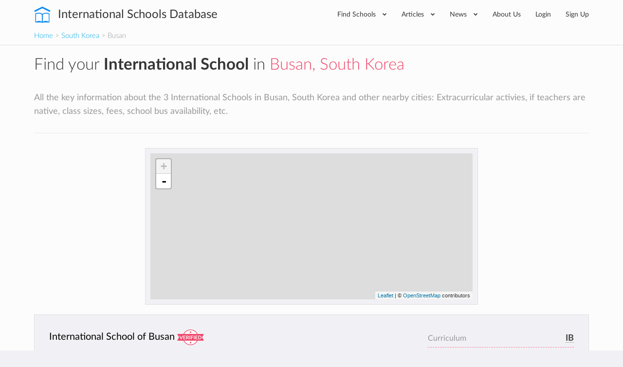

--- FILE ---
content_type: text/html; charset=utf-8
request_url: https://www.international-schools-database.com/in/busan?filter=on&language=Azerbaijani
body_size: 24133
content:
<!DOCTYPE html>
<html lang='en'>
<head>
  <title>List of every International School in Busan and nearby</title>
  <meta name='description' content='All the key information about the 3 International Schools in Busan, South Korea and other nearby cities: Extracurricular activies, if teachers are native, class sizes, fees, school bus availability, etc.' />
  <link rel='canonical' href='https://www.international-schools-database.com/in/busan' />

  <script id="cookieyes" type="text/javascript" src="https://cdn-cookieyes.com/client_data/2505bd46ed753f19c02af40c/script.js"></script>

  <meta property='og:url' content='https://www.international-schools-database.com/in/busan?filter=on&amp;language=Azerbaijani' />
<meta property='og:title' content='List of every International School in Busan and nearby' />
<meta property='og:description' content='All the key information about the 3 International Schools in Busan, South Korea and other nearby cities: Extracurricular activies, if teachers are native, class sizes, fees, school bus availability, etc.' />
  <meta property='twitter:card' content='summary' />
<meta property='twitter:site' content='@IntSchoolsDB' />
<meta property='twitter:title' content='List of every International School in Busan and nearby' />
<meta property='twitter:description' content='All the key information about the 3 International Schools in Busan, South Korea and other nearby cities: Extracurricular activies, if teachers are native, class sizes, fees, school bus availability, etc.' />

  <link href='https://cdn.international-schools-database.com' rel='preconnect' crossorigin>
  <link href="https://www.google-analytics.com/" rel="preconnect" crossorigin="anonymous" />

      <script src="https://cdn.international-schools-database.com/assets/critical-d698cb7a0d4a759baf39786079919f053062a2d89e79fdbff18588f365e37d6c.js" data-turbolinks-track="false"></script>
      <script src="https://cdn.international-schools-database.com/assets/application-178a7c9b61e6ae83de39663d3fd58da329e8bdc5ca27d52e055f5086e73bfc89.js" data-turbolinks-track="true" defer="defer"></script>

  <link rel="preload" href="https://cdn.international-schools-database.com/assets/fontawesome-webfont-3c4a1bb7ce3234407184f0d80cc4dec075e4ad616b44dcc5778e1cfb1bc24019.woff2" as="font" crossorigin="anonymous">
<link rel="preload" href="https://cdn.international-schools-database.com/assets/fontawesome-webfont-a7c7e4930090e038a280fd61d88f0dc03dad4aeaedbd8c9be3dd9aa4c3b6f8d1.woff" as="font" crossorigin="anonymous"> 
  <link rel="preload" href="https://cdn.international-schools-database.com/assets/LatoLatin-Light-e7f20acf99d6377102667d2c890598d84aa2a16df257ac87d324f0abdf467c2b.woff2" as="font" crossorigin="anonymous">
<link rel="preload" href="https://cdn.international-schools-database.com/assets/LatoLatin-Light-7ff2abf17af087e4a1fcb20434b31177c0dceef1c3ead81786feb1142e87c485.woff" as="font" crossorigin="anonymous"> 
  <link rel="preload" href="https://cdn.international-schools-database.com/assets/LatoLatin-Regular-ddd4ef7f97f4361b60841d59753218a57134b0f99f5b46a9612234f1c2733ab0.woff2" as="font" crossorigin="anonymous">
<link rel="preload" href="https://cdn.international-schools-database.com/assets/LatoLatin-Regular-9c46f7929b08c87518aa7efbbf1601e485eeed829f149e3f01beb50120cdb3be.woff" as="font" crossorigin="anonymous"> 
  <link rel="preload" href="https://cdn.international-schools-database.com/assets/LatoLatin-Bold-276401632a998400be8a5895038f4f72d3760d3c3d6aaf3cf445d109cb9d1540.woff2" as="font" crossorigin="anonymous">
<link rel="preload" href="https://cdn.international-schools-database.com/assets/LatoLatin-Bold-7cebe978fde661e6a5a690aad9bed83703318bf58c2901174deff6aa9baa5643.woff" as="font" crossorigin="anonymous"> 

  <style>
    @font-face { font-family:'FontAwesome'; src:url(https://cdn.international-schools-database.com/assets/fontawesome-webfont-d4f5a99224154f2a808e42a441ddc9248ffe78b7a4083684ce159270b30b912a.eot); src:url(https://cdn.international-schools-database.com/assets/fontawesome-webfont-d4f5a99224154f2a808e42a441ddc9248ffe78b7a4083684ce159270b30b912a.eot?#iefix) format("embedded-opentype"),url(https://cdn.international-schools-database.com/assets/fontawesome-webfont-3c4a1bb7ce3234407184f0d80cc4dec075e4ad616b44dcc5778e1cfb1bc24019.woff2) format("woff2"),url(https://cdn.international-schools-database.com/assets/fontawesome-webfont-a7c7e4930090e038a280fd61d88f0dc03dad4aeaedbd8c9be3dd9aa4c3b6f8d1.woff) format("woff"); font-weight:normal; font-style:normal; font-display:swap } @font-face { font-family:Glyphicons Halflings; src:url(https://cdn.international-schools-database.com/assets/glyphicons-halflings-regular-13634da87d9e23f8c3ed9108ce1724d183a39ad072e73e1b3d8cbf646d2d0407.eot); src:url(https://cdn.international-schools-database.com/assets/glyphicons-halflings-regular-13634da87d9e23f8c3ed9108ce1724d183a39ad072e73e1b3d8cbf646d2d0407.eot?#iefix) format("embedded-opentype"),url(https://cdn.international-schools-database.com/assets/glyphicons-halflings-regular-fe185d11a49676890d47bb783312a0cda5a44c4039214094e7957b4c040ef11c.woff2) format("woff2"),url(https://cdn.international-schools-database.com/assets/glyphicons-halflings-regular-a26394f7ede100ca118eff2eda08596275a9839b959c226e15439557a5a80742.woff) format("woff"); font-weight:normal; font-style:normal; font-display:swap } @font-face { font-family:'Lato'; src:url(https://cdn.international-schools-database.com/assets/LatoLatin-Light-1987a8711b4863cfaf4e3f362ec369f02c7db11664e9baa155a87cf8add5866d.eot); src:local('Lato Light'), local('Lato-Light'),url(https://cdn.international-schools-database.com/assets/LatoLatin-Light-1987a8711b4863cfaf4e3f362ec369f02c7db11664e9baa155a87cf8add5866d.eot?#iefix) format("embedded-opentype"),url(https://cdn.international-schools-database.com/assets/LatoLatin-Light-e7f20acf99d6377102667d2c890598d84aa2a16df257ac87d324f0abdf467c2b.woff2) format("woff2"),url(https://cdn.international-schools-database.com/assets/LatoLatin-Light-7ff2abf17af087e4a1fcb20434b31177c0dceef1c3ead81786feb1142e87c485.woff) format("woff"); font-weight:300; font-style:normal; font-display:swap } @font-face { font-family:'Lato'; src:url(https://cdn.international-schools-database.com/assets/LatoLatin-Regular-c6c970b103b3c3aa83f7a45172619a4451ea5f015f9f3ef4fd08c9a4aa895cbc.eot); src:local('Lato Regular'), local('Lato-Regular'),url(https://cdn.international-schools-database.com/assets/LatoLatin-Regular-c6c970b103b3c3aa83f7a45172619a4451ea5f015f9f3ef4fd08c9a4aa895cbc.eot?#iefix) format("embedded-opentype"),url(https://cdn.international-schools-database.com/assets/LatoLatin-Regular-ddd4ef7f97f4361b60841d59753218a57134b0f99f5b46a9612234f1c2733ab0.woff2) format("woff2"),url(https://cdn.international-schools-database.com/assets/LatoLatin-Regular-9c46f7929b08c87518aa7efbbf1601e485eeed829f149e3f01beb50120cdb3be.woff) format("woff"); font-weight:400; font-style:normal; font-display:swap } @font-face { font-family:'Lato'; src:url(https://cdn.international-schools-database.com/assets/LatoLatin-Bold-eca63e89a9e01a2fb9aaa1653bf5307cc89f36fdd013e4ef7c4cb353f983395a.eot); src:local('Lato Bold'), local('Lato-Bold'),url(https://cdn.international-schools-database.com/assets/LatoLatin-Bold-eca63e89a9e01a2fb9aaa1653bf5307cc89f36fdd013e4ef7c4cb353f983395a.eot?#iefix) format("embedded-opentype"),url(https://cdn.international-schools-database.com/assets/LatoLatin-Bold-276401632a998400be8a5895038f4f72d3760d3c3d6aaf3cf445d109cb9d1540.woff2) format("woff2"),url(https://cdn.international-schools-database.com/assets/LatoLatin-Bold-7cebe978fde661e6a5a690aad9bed83703318bf58c2901174deff6aa9baa5643.woff) format("woff"); font-weight:700; font-style:normal; font-display:swap } .awesome-marker { background:url(https://cdn.international-schools-database.com/assets/leaflet-awesome-markers/markers-soft-c11fd977f86c88d1b0118a59f14c5518da8d2ac4d135c00692043eca22453657.png) no-repeat 0 0; } .awesome-marker-shadow { background:url(https://cdn.international-schools-database.com/assets/leaflet-awesome-markers/markers-shadow-3369c77c3368a32f9e859f92d7e8983b6c711cc3a768adfa296a6feba4cadf3c.png) no-repeat 0 0; } .awesome-marker-icon-blue { background-position:-108px 0; } .awesome-marker-icon-purple { background-position:-144px 0; } @media (min--moz-device-pixel-ratio:1.5),(-o-min-device-pixel-ratio:3 / 2),(-webkit-min-device-pixel-ratio:1.5),(min-device-pixel-ratio:1.5),(min-resolution:1.5dppx) { .awesome-marker { background-image:url(https://cdn.international-schools-database.com/assets/leaflet-awesome-markers/markers-soft@2x-ddfadae3009e98729686160bc28bdb42066af2b715511236024e95822183e5d6.png); background-size: 720px 46px; } .awesome-marker-shadow { background:url(https://cdn.international-schools-database.com/assets/leaflet-awesome-markers/markers-shadow@2x-6a715e18c4ceb04bd297a3f91468df7f0024e1b4fca6b2b0995fb60f76304647.png) no-repeat; background-size: 35px 16px; } } .school-name .verified-stamp { background:url(https://cdn.international-schools-database.com/assets/schools/verified-badge.pink-67cbe920684e2673e49184a971dc12dd54c84ad4415f7914f6b4ce85230f47b0.png) right bottom no-repeat; } .special { background-image:url(https://cdn.international-schools-database.com/assets/theme/product-4-4f42ef8d5148e7c27ef358f73aa655f1080de8eac07c71ca1d96124e60ba168e.jpg); } .document-title { background-image:url(https://cdn.international-schools-database.com/assets/theme/slider-large-3-4d6106c5f0b854bfc1f59c068e654287af4f171cafab23f8aff13e8ac66e9a73.jpg); margin:-80px -750px 80px; padding:70px 750px } .cc-window{opacity:1;transition:opacity 1s ease}.cc-window.cc-invisible{opacity:0}.cc-animate.cc-revoke{transition:transform 1s ease}.cc-animate.cc-revoke.cc-top{transform:translateY(-2em)}.cc-animate.cc-revoke.cc-bottom{transform:translateY(2em)}.cc-animate.cc-revoke.cc-active.cc-bottom,.cc-animate.cc-revoke.cc-active.cc-top,.cc-revoke:hover{transform:translateY(0)}.cc-grower{max-height:0;overflow:hidden;transition:max-height 1s} .cc-link,.cc-revoke:hover{text-decoration:underline}.cc-revoke,.cc-window{position:fixed;overflow:hidden;box-sizing:border-box;font-family:Helvetica,Calibri,Arial,sans-serif;font-size:16px;line-height:1.5em;display:-ms-flexbox;display:flex;-ms-flex-wrap:nowrap;flex-wrap:nowrap;z-index:9999}.cc-window.cc-static{position:static}.cc-window.cc-floating{padding:2em;max-width:24em;-ms-flex-direction:column;flex-direction:column}.cc-window.cc-banner{padding:1em 1.8em;width:100%;-ms-flex-direction:row;flex-direction:row}.cc-revoke{padding:.5em}.cc-header{font-size:18px;font-weight:700}.cc-btn,.cc-close,.cc-link,.cc-revoke{cursor:pointer}.cc-link{opacity:.8;display:inline-block;padding:.2em}.cc-link:hover{opacity:1}.cc-link:active,.cc-link:visited{color:initial}.cc-btn{display:block;padding:.4em .8em;font-size:.9em;font-weight:700;border-width:2px;border-style:solid;text-align:center;white-space:nowrap}.cc-banner .cc-btn:last-child{min-width:140px}.cc-highlight .cc-btn:first-child{background-color:transparent;border-color:transparent}.cc-highlight .cc-btn:first-child:focus,.cc-highlight .cc-btn:first-child:hover{background-color:transparent;text-decoration:underline}.cc-close{display:block;position:absolute;top:.5em;right:.5em;font-size:1.6em;opacity:.9;line-height:.75}.cc-close:focus,.cc-close:hover{opacity:1} .cc-revoke.cc-top{top:0;left:3em;border-bottom-left-radius:.5em;border-bottom-right-radius:.5em}.cc-revoke.cc-bottom{bottom:0;left:3em;border-top-left-radius:.5em;border-top-right-radius:.5em}.cc-revoke.cc-left{left:3em;right:unset}.cc-revoke.cc-right{right:3em;left:unset}.cc-top{top:1em}.cc-left{left:1em}.cc-right{right:1em}.cc-bottom{bottom:1em}.cc-floating>.cc-link{margin-bottom:1em}.cc-floating .cc-message{display:block;margin-bottom:1em}.cc-window.cc-floating .cc-compliance{-ms-flex:1;flex:1}.cc-window.cc-banner{-ms-flex-align:center;align-items:center}.cc-banner.cc-top{left:0;right:0;top:0}.cc-banner.cc-bottom{left:0;right:0;bottom:0}.cc-banner .cc-message{-ms-flex:1;flex:1}.cc-compliance{display:-ms-flexbox;display:flex;-ms-flex-align:center;align-items:center;-ms-flex-line-pack:justify;align-content:space-between}.cc-compliance>.cc-btn{-ms-flex:1;flex:1}.cc-btn+.cc-btn{margin-left:.5em} @media print{.cc-revoke,.cc-window{display:none}}@media screen and (max-width:900px){.cc-btn{white-space:normal}.clear-in-desktop{clear:both}}@media screen and (max-width:414px) and (orientation:portrait),screen and (max-width:736px) and (orientation:landscape){.cc-window.cc-top{top:0}.cc-window.cc-bottom{bottom:0}.cc-window.cc-banner,.cc-window.cc-left,.cc-window.cc-right{left:0;right:0}.cc-window.cc-banner{-ms-flex-direction:column;flex-direction:column}.cc-window.cc-banner .cc-compliance{-ms-flex:1;flex:1}.cc-window.cc-floating{max-width:none}.cc-window .cc-message{margin-bottom:1em}.cc-window.cc-banner{-ms-flex-align:unset;align-items:unset}} .cc-floating.cc-theme-classic{padding:1.2em;border-radius:5px}.cc-floating.cc-type-info.cc-theme-classic .cc-compliance{text-align:center;display:inline;-ms-flex:none;flex:none}.cc-theme-classic .cc-btn{border-radius:5px}.cc-theme-classic .cc-btn:last-child{min-width:140px}.cc-floating.cc-type-info.cc-theme-classic .cc-btn{display:inline-block} .cc-theme-edgeless.cc-window{padding:0}.cc-floating.cc-theme-edgeless .cc-message{margin:2em 2em 1.5em}.cc-banner.cc-theme-edgeless .cc-btn{margin:0;padding:.8em 1.8em;height:100%}.cc-banner.cc-theme-edgeless .cc-message{margin-left:1em}.cc-floating.cc-theme-edgeless .cc-btn+.cc-btn{margin-left:0}
    dl,ul{margin-top:0}.checkbox,.open>.dropdown-menu,header,legend{display:block}.btn,.center,.fa-fw,.label,.text-center{text-align:center}html{font-family:sans-serif;-ms-text-size-adjust:100%;-webkit-text-size-adjust:100%}body{margin:0}.btn-group .dropdown-toggle:active,.dropdown-toggle:focus,.navbar-toggle:focus,a:active,a:hover{outline:0}b,dt,optgroup,strong{font-weight:700}h1{margin:.67em 0}img{border:0;vertical-align:middle}button,input,optgroup,select{color:inherit;font:inherit;margin:0}.checkbox label,label{font-weight:400;cursor:pointer}input[type=checkbox]{box-sizing:border-box;padding:0}@media print{*,:after,:before{background:0 0 !important;color:#000 !important;box-shadow:none !important;text-shadow:none !important}a,a:visited{text-decoration:underline}a[href]:after{content:" (" attr(href) ")"}a[href^="#"]:after{content:""}img{page-break-inside:avoid;max-width:100% !important}h2,h3,p{orphans:3;widows:3}h2,h3{page-break-after:avoid}.label{border:1px solid #000}}.navbar-toggle,a{background-color:transparent}.sr-only,legend{padding:0;border:0}*,:after,:before{-webkit-box-sizing:border-box;-moz-box-sizing:border-box;box-sizing:border-box}html{font-size:10px;-webkit-tap-highlight-color:transparent;height:100%}button,input,select{font-family:inherit;font-size:inherit;line-height:inherit}a{text-decoration:none;color:#00a8e8;transition:color .15s linear}a:focus,a:hover{color:#23527c;text-decoration:underline}.btn:active:focus,.btn:focus,a:focus,input[type=checkbox]:focus{outline:dotted thin;outline:-webkit-focus-ring-color auto 5px;outline-offset:-2px}.sr-only{position:absolute;width:1px;height:1px;margin:-1px;overflow:hidden;clip:rect(0,0,0,0)}.lead,dl,legend{margin-bottom:20px}.checkbox,h4{margin-top:10px}h1,h2,h3,h4{font-family:inherit;line-height:1.3;color:#363636}p{margin:0 0 10px;line-height:28.6px}.lead{font-size:16px;font-weight:300;line-height:1.4}.checkbox,h4,ul{margin-bottom:10px}.small{font-size:85%}.text-info{color:#31708f}.card-row:last-child,.filter .form-group,.form-group .bootstrap-select.btn-group,ul ul{margin-bottom:0}dd,dt{line-height:1.428571429}.btn .caret,.btn-group>.btn:first-child,dd{margin-left:0}.with-tooltip[data-original-title]{cursor:help;border-bottom:1px dotted #777}.container{margin-right:auto;margin-left:auto;padding-left:15px;padding-right:15px}.card-small:after,.card-small:before,.categories>ul:after,.categories>ul:before,.container:after,.container:before,.header-bottom:after,.header-bottom:before,.nav:after,.nav:before,.navbar-collapse:after,.navbar-collapse:before,.row:after,.row:before{content:" ";display:table}.card-small:after,.categories>ul:after,.container:after,.header-bottom:after,.nav:after,.navbar-collapse:after,.row:after{clear:both}.categories>ul,.row{margin-left:-15px;margin-right:-15px}.categories>ul>li,.col-lg-1,.col-lg-10,.col-lg-11,.col-lg-12,.col-lg-2,.col-lg-3,.col-lg-4,.col-lg-5,.col-lg-6,.col-lg-7,.col-lg-8,.col-lg-9,.col-md-1,.col-md-10,.col-md-11,.col-md-12,.col-md-2,.col-md-3,.col-md-4,.col-md-5,.col-md-6,.col-md-7,.col-md-8,.col-md-9,.col-sm-1,.col-sm-10,.col-sm-11,.col-sm-12,.col-sm-2,.col-sm-3,.col-sm-4,.col-sm-5,.col-sm-6,.col-sm-7,.col-sm-8,.col-sm-9,.col-xs-1,.col-xs-10,.col-xs-11,.col-xs-12,.col-xs-2,.col-xs-3,.col-xs-4,.col-xs-5,.col-xs-6,.col-xs-7,.col-xs-8,.col-xs-9{position:relative;min-height:1px;padding-left:15px;padding-right:15px}legend{width:100%;font-size:21px;line-height:inherit;color:#333;border-bottom:1px solid #e5e5e5}label{display:inline-block;max-width:100%;margin-bottom:5px;color:#444;font-size:14.3px}input[type=checkbox]{margin:4px 0 0;line-height:normal}select[multiple]{height:auto}.checkbox{position:relative}.checkbox label{min-height:20px;padding-left:20px;margin-bottom:0}.checkbox input[type=checkbox]{position:absolute;margin-left:-20px}.bootstrap-select .dropdown-toggle:after,.bootstrap-select.btn-group .dropdown-menu li a span.check-mark,.collapse,input[type=checkbox]{display:none}.nav>li,.nav>li>a{display:block;position:relative}.nav{margin-bottom:0;padding-left:0;list-style:none}.categories>ul>li,.mb30,.widget,h1,h2,h3{margin-bottom:30px}.nav>li>a{padding:10px 15px}.nav>li>a:focus,.nav>li>a:hover{text-decoration:none;background-color:#eee}.card-small-image,.col-xs-1,.col-xs-10,.col-xs-11,.col-xs-12,.col-xs-2,.col-xs-3,.col-xs-4,.col-xs-5,.col-xs-6,.col-xs-7,.col-xs-8,.col-xs-9,.nav-pills>li{float:left}.nav-pills>li>a{border-radius:4px}.nav-pills>li+li{margin-left:2px}.navbar-collapse{overflow-x:visible;padding-right:15px;padding-left:15px;border-top:1px solid transparent;box-shadow:inset 0 1px 0 rgba(255,255,255,.1);-webkit-overflow-scrolling:touch}.navbar-toggle{position:relative;padding:9px 10px;background-image:none}.navbar-toggle .icon-bar{display:block;width:22px;height:2px;border-radius:1px}.navbar-toggle .icon-bar+.icon-bar{margin-top:4px}.label{display:inline;padding:.2em .6em .3em;font-size:75%;font-weight:700;line-height:1;color:#fff;white-space:nowrap;vertical-align:baseline;border-radius:0}@-ms-viewport{width:device-width}.visible-xs-block,select.bs-select-hidden{display:none !important}.btn-secondary{background-color:#ee4266;color:#fff;display:inline-block;padding:9px 15px;transition:background-color .15s linear}.btn-secondary:active,.btn-secondary:focus,.btn-secondary:hover{background-color:#ec2b53 !important;box-shadow:none !important;color:#fff;outline:0 !important;text-decoration:none}.mt30{margin-top:30px}.mb20{margin-bottom:20px}.mt100{margin-top:100px}.mr20{margin-right:20px}.p8{padding:8px}.p20{padding:20px}.pb20{padding-bottom:20px !important}.page-title{border-bottom:1px solid #e9e9e9;margin:0 0 30px;padding:0 0 20px}.page-title h1{color:#363636;font-size:39.6px;font-weight:300;margin:0;padding:0}.color-secondary,.text-secondary,i.boarding-badge{color:#ee4266}.label-primary{background-color:#00a8e8}input[type=checkbox]+label{display:block;padding-left:25px !important;position:relative}input[type=checkbox]+label:hover:before{border-color:#00a8e8}input[type=checkbox]+label:before{background-color:#f1f1f5;border:2px solid #b6b7b8;border-radius:2px;content:"";display:inline-block;height:14px;line-height:1;margin-left:-25px;position:absolute;top:2px;transition:.1s linear;width:14px}input[type=checkbox]+label:after{color:#fff;content:"\f00c";font-family:FontAwesome;font-size:0;-webkit-font-smoothing:antialiased;left:6px;position:absolute;top:7px;transition:.1s linear}input[type=checkbox]:checked+label:before{border-width:7px;border-color:#00a8e8}input[type=checkbox]:checked+label:after{font-size:12.1px;left:2px;top:2px}.header{display:table-row;height:1px}.header-wrapper{background-color:#fff;box-shadow:0 1px 1px rgba(0,0,0,.1);padding:0;position:relative;z-index:200}.card-row,.card-small,body{background-color:#f1f1f5}.header-inner{display:table;position:relative;width:100%}.header-content,.header-logo{display:table-cell;vertical-align:middle}.header-logo{padding:0 45px 0 0;white-space:nowrap}.card-row-title a,.header-logo a{color:#363636}.header-logo a:active,.header-logo a:focus,.header-logo a:hover{color:#363636;text-decoration:none}.header-logo span{font-size:24.2px;font-weight:400;vertical-align:middle}@media(max-width:767px){.visible-xs-block{display:block !important}.hidden-xs{display:none !important}.header-logo span{font-size:19.8px;white-space:normal;display:table-cell}}@media(min-width:768px) and (max-width:991px){.header-logo span{display:none}}.header-logo img{fill:#00a8e8;color:#00a8e8;margin:0 10px 0 0;vertical-align:middle}.header-content .nav{float:right;padding:12px 0}@media(min-width:768px){.lead{font-size:21px}.categories>ul>li,.col-sm-12,.col-sm-3{float:left}.col-sm-3{width:25%}.categories>ul>li{width:33.3333333333%}.col-sm-12{width:100%}.navbar-collapse{width:auto;border-top:0;box-shadow:none}.navbar-collapse.collapse{display:block !important;height:auto !important;padding-bottom:0;overflow:visible !important}.header-content .nav>li ul.mega-menu>li{width:12.5%}.header-content .nav>li .mega-menu>li:last-child:after,.navbar-toggle{display:none}.header-content .nav>li{margin:0}.header-content .nav>li>a{border-radius:0;color:#363636;font-size:14.3px;padding:6px 20px}.header-content .nav>li .mega-menu,.header-content .nav>li .sub-menu{background-color:#f1f1f5;border:1px solid #e9e9e9;left:0;opacity:0;visibility:hidden;list-style:none}.header-content .nav>li>a:hover{background-color:transparent;color:#ee4266}.header-content .nav>li>a:active,.header-content .nav>li>a:focus{background-color:transparent}.header-content .nav>li:hover>a{color:#ee4266 !important}.header-content .nav>li:hover>.mega-menu,.header-content .nav>li:hover>.sub-menu{opacity:1;transition:opacity .15s linear;visibility:visible}.header-content .nav>li .sub-menu{display:block;margin:0;padding:0;position:absolute;width:220px;z-index:10}.header-content .nav>li .sub-menu li{border-bottom:1px solid #e9e9e9}.header-content .nav>li .sub-menu li a{color:#97989a;display:block;font-size:12.1px;padding:10px 20px;text-transform:uppercase;transition:.15s linear;white-space:nowrap}.header-content .nav>li .sub-menu li a:hover{background-color:#fafafa;color:#ee4266;text-decoration:none}.header-content .nav>li .sub-menu li:last-child{border-bottom:0}.header-content .nav>li .mega-menu>li ul a:hover,.header-content .nav>li .sub-menu li:hover>a{color:#ee4266}.header-content .nav>li.has-mega-menu{position:inherit}.header-content .nav>li .mega-menu{display:table;padding:20px;position:absolute;right:0;width:100%;z-index:999}.header-content .nav>li .mega-menu>li{display:table-cell;padding:5px 0;position:relative;vertical-align:top;width:20%}.header-content .nav>li .mega-menu>li:after{background-color:rgba(0,0,0,.05);bottom:0;content:'';display:block;height:100%;margin:0 20px 0 0;position:absolute;right:0;top:0;width:1px}.header-content .nav>li .mega-menu>li legend.continent-name{color:#363636 !important;display:block;font-size:15.4px;margin:0;padding:0;border:0;border-bottom:0;-webkit-padding-start:0;-webkit-padding-end:0}.header-content .nav>li .mega-menu>li ul{list-style:none;margin:10px 0 0;padding:0}.header-content .nav>li .mega-menu>li ul a{color:#97989a;display:block;font-size:12.1px;line-height:34px;text-transform:uppercase}.header-content .nav>li .mega-menu li{width:fit-content;padding-right:14px}.header-content .nav>li .mega-menu li legend.continent-name{height:3em;border-bottom:2px solid #ee4266;display:flex;align-items:flex-end;padding-bottom:4px}.header-content .nav>li .mega-menu li ul>li>a{line-height:unset;margin-bottom:1.2em}.header-content .nav>li .mega-menu li:after{margin:0 12px 0 0}}.header-nav-primary.nav{padding:0}.header-nav-primary.nav .fa{font-size:8.8px;margin-left:10px;vertical-align:2px}.header-nav-primary.nav>li>a{padding:20px 17px}.header-nav-primary.nav>li:last-child>a{padding-right:0}.navbar-toggle{border:1px solid #444;border-radius:0;float:right;margin:14px 0}.navbar-toggle .icon-bar{background-color:#444}.header .home-made-breadcrumbs{margin-bottom:0;font-size:15px;padding:0 0 8px;font-weight:300;background-color:#fdfcfc}h2.widgettitle{border-bottom:1px solid #e9e9e9;color:#5a5b5c;font-weight:300;line-height:60px;margin:0 0 30px;padding:0}.widget .menu{list-style:none;margin:0;padding:0}.widget .menu li a{border-bottom:1px dashed rgba(0,0,0,.1);color:#5a5b5c;line-height:26px;display:block;padding:7px 0;transition:.15s linear}.widget .menu li a:hover{color:#00a8e8;padding-left:5px}.card-row-properties dt:last-child,.widget .menu li:last-child a{border-bottom:0}.fullscreen-wrapper{display:table;height:100%;width:100%}.fullscreen-scroll{display:table-cell;padding:0}.fullscreen-scroll-inner{height:100%;overflow:auto;overflow-y:scroll;max-height:100vh;background-image:none}.fullscreen-scroll-padding{padding:30px 20px}.fullscreen-map{display:table-cell;width:40%}.card-row{margin:0 0 30px}.card-row-inner{display:table;width:100%}.card-row-body,.card-row-image,.card-row-properties{display:table-cell;vertical-align:top}.card-row-image{background-position:center center;background-repeat:no-repeat;background-size:cover;height:200px;position:relative;width:263px}.card-row-body{padding:30px}.card-row-properties{padding:30px;width:260px}@media(max-width:1199px){.card-row-body,.card-row-image,.card-row-properties{display:block}.card-row-image{width:100%}.card-row-properties{padding:0 30px 30px;width:100%}}.card-row-title{font-size:19.8px;margin:0 0 20px;padding:0}.card-row-properties dl{margin:0;padding:0}.card-row-properties dd{float:left;line-height:36px}.card-row-properties dt{line-height:36px;text-align:right}.card-row-rating,.score-stars i,.yellow-stars{color:#ffd925}.card-small{margin:0 0 20px;padding:10px}.banner,.clickable.clickable-highlight:hover{background:linear-gradient(#fffbcc,#fffbcc)}.card-small-image img{width:80px}.card-small-content{margin-left:90px}.card-small-content h3{display:block;font-size:15.4px;font-weight:400;margin:0;padding:0;overflow:hidden;text-overflow:ellipsis;white-space:nowrap;line-height:1.2em}.banner strong,.card-small-content h3 a,.color-black-light{color:#444}.card-small-content h4 a,body,ul.dropdown-menu li a,ul.dropdown-menu li a:hover{color:#97989a}.card-small-content h4{font-size:12.1px;margin:5px 0 0}.card-small-price{color:#00a8e8;font-size:13.2px;font-weight:400;margin:7px 0 0}.categories>ul{margin-bottom:0;list-style:none;padding:0}.fa-2x{font-size:2em}.fa-fw{width:1.28571429em}.fa-spin{-webkit-animation:2s linear infinite fa-spin;animation:2s linear infinite fa-spin}@-webkit-keyframes fa-spin{0{-webkit-transform:rotate(0);transform:rotate(0)}100%{-webkit-transform:rotate(359deg);transform:rotate(359deg)}}@keyframes fa-spin{0{-webkit-transform:rotate(0);transform:rotate(0)}100%{-webkit-transform:rotate(359deg);transform:rotate(359deg)}}.fa-star:before{content:"\f005"}.fa-times:before{content:"\f00d"}.fa-question-circle:before{content:"\f059"}.fa-chevron-down:before{content:"\f078"}.fa-cogs:before{content:"\f085"}.fa-star-half-o:before{content:"\f123"}.fa-ellipsis-h:before{content:"\f141"}.fa-bed:before{content:"\f236"}.leaflet-layer,.leaflet-pane,.leaflet-tile,.leaflet-tile-container{position:absolute;left:0;top:0}.leaflet-tile{-webkit-user-select:none;-moz-user-select:none;user-select:none;-webkit-user-drag:none;filter:inherit;visibility:hidden}.leaflet-container .leaflet-tile-pane img{max-width:none !important}.leaflet-container.leaflet-touch-zoom{-ms-touch-action:pan-x pan-y;touch-action:pan-x pan-y}.leaflet-container.leaflet-touch-drag{-ms-touch-action:pinch-zoom}.leaflet-container.leaflet-touch-drag.leaflet-touch-drag{-ms-touch-action:none;touch-action:none}.leaflet-tile-loaded{visibility:inherit}.leaflet-overlay-pane,.leaflet-pane{z-index:400}.leaflet-tile-pane{z-index:200}.leaflet-shadow-pane{z-index:500}.leaflet-marker-pane{z-index:600}.leaflet-tooltip-pane{z-index:650}.leaflet-popup-pane{z-index:700}.leaflet-control{position:relative;z-index:800;pointer-events:visiblePainted;pointer-events:auto;float:left;clear:both}.leaflet-bottom,.leaflet-top{position:absolute;z-index:1000;pointer-events:none}.leaflet-top{top:0}.leaflet-right{right:0}.leaflet-bottom{bottom:0}.leaflet-left{left:0}.leaflet-top .leaflet-control{margin-top:10px}.leaflet-right .leaflet-control{float:right;margin-right:10px}.leaflet-left .leaflet-control{margin-left:10px}.leaflet-fade-anim .leaflet-tile{will-change:opacity}.leaflet-zoom-animated{-webkit-transform-origin:0 0;-ms-transform-origin:0 0;transform-origin:0 0}.leaflet-grab{cursor:-webkit-grab;cursor:-moz-grab}.leaflet-control,.leaflet-popup-pane{cursor:auto}.btn,button{cursor:pointer}.leaflet-tile-container{pointer-events:none}.leaflet-container{overflow:hidden;background:#ddd;outline:0;font:12px/1.5 "Helvetica Neue",Arial,Helvetica,sans-serif;z-index:1}.leaflet-container a{color:#0078a8}.leaflet-bar{box-shadow:0 1px 5px rgba(0,0,0,.65);border-radius:4px}.leaflet-bar a,.leaflet-bar a:hover{background-color:#fff;border-bottom:1px solid #ccc;width:26px;height:26px;line-height:26px;display:block;text-align:center;text-decoration:none;color:#000}.leaflet-bar a{background-position:50% 50%;background-repeat:no-repeat;display:block}.leaflet-bar a:hover{background-color:#f4f4f4}.leaflet-bar a:first-child{border-top-left-radius:4px;border-top-right-radius:4px}.leaflet-bar a:last-child{border-bottom-left-radius:4px;border-bottom-right-radius:4px;border-bottom:0}.leaflet-bar a.leaflet-disabled{cursor:default;background-color:#f4f4f4;color:#bbb}.leaflet-touch .leaflet-bar a{width:30px;height:30px;line-height:30px}.leaflet-control-zoom-in,.leaflet-control-zoom-out{font:bold 18px 'Lucida Console',Monaco,monospace;text-indent:1px}.leaflet-control-zoom-out{font-size:20px}.leaflet-touch .leaflet-control-zoom-in{font-size:22px}.leaflet-touch .leaflet-control-zoom-out{font-size:24px}.leaflet-container .leaflet-control-attribution{background:rgba(255,255,255,.7);margin:0;font-size:11px}.leaflet-control-attribution{padding:0 5px;color:#333}.leaflet-control-attribution a{text-decoration:none}.leaflet-control-attribution a:hover{text-decoration:underline}.leaflet-touch .leaflet-bar,.leaflet-touch .leaflet-control-attribution,ul.dropdown-menu li:active,ul.dropdown-menu li:focus{box-shadow:none}.leaflet-touch .leaflet-bar{border:2px solid rgba(0,0,0,.2);background-clip:padding-box}.awesome-marker{width:35px;height:46px;position:absolute;left:0;top:0;display:block;text-align:center}.awesome-marker-shadow{width:36px;height:16px}.awesome-marker i{color:#333;margin-top:10px;display:inline-block;font-size:15.4px}.awesome-marker .icon-white{color:#fff}.awesome-marker-icon-red{background-position:0 0}.awesome-marker-icon-blue{background-position:-108px 0}.awesome-marker-icon-purple{background-position:-144px 0}@media(min-width:480px){.card-row-properties{width:360px}}.plus-card-logo img{margin:18px 0 0 18px}.clickable.clickable-highlight:hover{background:linear-gradient(#fffbcc,#fffbcc)}.bootstrap-select.btn-group .dropdown-menu li a,.clickable{cursor:pointer}.clickable.leader,h2.school-name a{color:#000}@media(max-width:991px){h2.school-name a{color:#00a8e8;text-decoration:underline}}.currency,.school-row .fees-academic-year,.score-stars{white-space:nowrap}.an_disc{max-width:728px;margin:auto}.an_disc div{font-size:75%;font-style:italic;text-align:right;padding-right:.5em}.fullscreen-scroll{width:65%}.page-wrapper,body{width:100%;height:100%}.card-row-properties dt{color:#444;border-bottom:1px dashed #f37a93}.card-row-properties dd{font-size:16px;padding-right:4px}.card-row-properties dd.empty-prices{border-bottom:1px dashed #f37a93;line-height:22px;padding:7px 0}h4.search-results-title{line-height:28.6px}a.close-label{font-size:110%;color:#ee4266}a.close-label:hover{color:#f37a93}.categories>ul.cities-menu>li{color:#97989a;line-height:26px}.categories>ul.cities-menu>li .fa{background-color:#00a8e8;border-radius:50%;color:#fff;font-size:13.2px;height:30px;line-height:30px;margin:0 15px 0 0;text-align:center;vertical-align:2px;width:30px}.school-row .card-row-title.school-name{font-weight:400}.card-row.leader,.school-teaser .card-small.premium{box-shadow:0 2px 6px rgba(0,0,0,.3);border:1px solid #666;background-color:#fff}.card-row.leader .card-row-image{box-shadow:0 0 6px rgba(0,0,0,.1);border-right:1px solid #666}.search-results-title .filter-title:not(:first-child){margin-top:1em}.card-row-content.ellipsis-overflow-text{display:block;display:-webkit-box;height:127.6px;-webkit-line-clamp:5;-webkit-box-orient:vertical;overflow:hidden;text-overflow:ellipsis;word-break:break-word;overflow-wrap:anywhere}.card-row-content.ellipsis-overflow-text:hover{overflow:auto}form.filter .filter-group{margin-top:.5em}.banner{color:#535353}.banner h1,h3{font-size:24.2px}.banner p:last-child{margin:20px 0 0}.banner .personalize-title{min-height:2.39em}.btn-default,.dropdown-menu,.form-control,.page-wrapper{background-color:#fff}.personalize-your-results-bg{background-image:url(https://cdn.international-schools-database.com/assets/personalize_your_results.02.sm.jpg)}@media(max-width:1199px){.personalize-your-results-bg{background-image:url(https://cdn.international-schools-database.com/assets/personalize_your_results.02.lg.jpg)}.header-nav-primary{max-height:90vh;overflow-y:scroll;border-bottom:4px solid silver}}@media(max-width:991px){.adsbygoogle-postload{max-width:374px}.personalize-your-results-bg{background-image:url(https://cdn.international-schools-database.com/assets/personalize_your_results.sm.jpg)}}.nofloat,button[type=submit].nofloat{float:none}.page-title h1.city-page-header{margin-bottom:1em;font-size:33px}.adsslot.listing-top{margin-bottom:22px}.card-row.adsslot{background:0}.btn,.btn-default:active,.btn-primary:active,.btn:active,.form-control{background-image:none}.school-card-review-count{display:inline-block;color:#b6b7b8;font-size:.8em;font-style:italic;line-height:.8em;padding-bottom:.8em}.btn,.dropdown-menu>li>a,body{line-height:1.428571429}.school-name i.boarding-badge{margin-left:.5em}select[multiple].single-line{height:40px}.header-content .nav>li .sub-menu.auto-width{width:auto}.header-content .nav>li>a{padding:20px 15px}@media(max-width:1199px){.header-content .nav>li>a{padding:20px 12px}}.fade-in-out{animation:1s infinite alternate fadeIn}@keyframes fadeIn{from{opacity:0}}body{font-family:Lato,Helvetica,Arial,"Lucida Grande",sans-serif;font-size:17.6px;overflow-x:hidden}a:hover{color:#0096cf;text-decoration:none}h1,h2,h3{margin-top:20px;font-weight:300}.btn,h4{font-weight:400}h1{font-size:33px}h2{font-size:28.6px}h4{font-size:19.8px}.page-wrapper{display:table;overflow:hidden;table-layout:fixed}.main{display:table-row;height:100%}.col-xs-1{width:8.3333333333%}.col-xs-2{width:16.6666666667%}.col-xs-3{width:25%}.col-xs-4{width:33.3333333333%}.col-xs-5{width:41.6666666667%}.col-xs-6{width:50%}.col-xs-7{width:58.3333333333%}.col-xs-8{width:66.6666666667%}.col-xs-9{width:75%}.col-xs-10{width:83.3333333333%}.col-xs-11{width:91.6666666667%}.bootstrap-select.form-control:not([class*=col-]),.col-xs-12{width:100%}.col-xs-pull-1{right:8.3333333333%}.col-xs-pull-2{right:16.6666666667%}.col-xs-pull-3{right:25%}.col-xs-pull-4{right:33.3333333333%}.col-xs-pull-5{right:41.6666666667%}.col-xs-pull-6{right:50%}.col-xs-pull-7{right:58.3333333333%}.col-xs-pull-8{right:66.6666666667%}.col-xs-pull-9{right:75%}.col-xs-pull-10{right:83.3333333333%}.col-xs-pull-11{right:91.6666666667%}.col-xs-pull-12{right:100%}.col-xs-offset-1{margin-left:8.3333333333%}.col-xs-offset-2{margin-left:16.6666666667%}.col-xs-offset-3{margin-left:25%}.col-xs-offset-4{margin-left:33.3333333333%}.col-xs-offset-5{margin-left:41.6666666667%}.col-xs-offset-6{margin-left:50%}.col-xs-offset-7{margin-left:58.3333333333%}.col-xs-offset-8{margin-left:66.6666666667%}.col-xs-offset-9{margin-left:75%}.col-xs-offset-10{margin-left:83.3333333333%}.col-xs-offset-11{margin-left:91.6666666667%}.col-xs-offset-12{margin-left:100%}@media(min-width:768px){.container{width:750px}.col-sm-1,.col-sm-10,.col-sm-11,.col-sm-12,.col-sm-2,.col-sm-3,.col-sm-4,.col-sm-5,.col-sm-6,.col-sm-7,.col-sm-8,.col-sm-9{float:left}.col-sm-1{width:8.3333333333%}.col-sm-2{width:16.6666666667%}.col-sm-3{width:25%}.col-sm-4{width:33.3333333333%}.col-sm-5{width:41.6666666667%}.col-sm-6{width:50%}.col-sm-7{width:58.3333333333%}.col-sm-8{width:66.6666666667%}.col-sm-9{width:75%}.col-sm-10{width:83.3333333333%}.col-sm-11{width:91.6666666667%}.col-sm-12{width:100%}.col-sm-pull-1{right:8.3333333333%}.col-sm-pull-2{right:16.6666666667%}.col-sm-pull-3{right:25%}.col-sm-pull-4{right:33.3333333333%}.col-sm-pull-5{right:41.6666666667%}.col-sm-pull-6{right:50%}.col-sm-pull-7{right:58.3333333333%}.col-sm-pull-8{right:66.6666666667%}.col-sm-pull-9{right:75%}.col-sm-pull-10{right:83.3333333333%}.col-sm-pull-11{right:91.6666666667%}.col-sm-pull-12{right:100%}.col-sm-push-1{left:8.3333333333%}.col-sm-push-2{left:16.6666666667%}.col-sm-push-3{left:25%}.col-sm-push-4{left:33.3333333333%}.col-sm-push-5{left:41.6666666667%}.col-sm-push-6{left:50%}.col-sm-push-7{left:58.3333333333%}.col-sm-push-8{left:66.6666666667%}.col-sm-push-9{left:75%}.col-sm-push-10{left:83.3333333333%}.col-sm-push-11{left:91.6666666667%}.col-sm-push-12{left:100%}.col-sm-offset-1{margin-left:8.3333333333%}.col-sm-offset-2{margin-left:16.6666666667%}.col-sm-offset-3{margin-left:25%}.col-sm-offset-4{margin-left:33.3333333333%}.col-sm-offset-5{margin-left:41.6666666667%}.col-sm-offset-6{margin-left:50%}.col-sm-offset-7{margin-left:58.3333333333%}.col-sm-offset-8{margin-left:66.6666666667%}.col-sm-offset-9{margin-left:75%}.col-sm-offset-10{margin-left:83.3333333333%}.col-sm-offset-11{margin-left:91.6666666667%}.col-sm-offset-12{margin-left:100%}}@media(min-width:992px){.container{width:970px}.col-md-1,.col-md-10,.col-md-11,.col-md-12,.col-md-2,.col-md-3,.col-md-4,.col-md-5,.col-md-6,.col-md-7,.col-md-8,.col-md-9{float:left}.col-md-1{width:8.3333333333%}.col-md-2{width:16.6666666667%}.col-md-3{width:25%}.col-md-4{width:33.3333333333%}.col-md-5{width:41.6666666667%}.col-md-6{width:50%}.col-md-7{width:58.3333333333%}.col-md-8{width:66.6666666667%}.col-md-9{width:75%}.col-md-10{width:83.3333333333%}.col-md-11{width:91.6666666667%}.col-md-12{width:100%}.col-md-pull-1{right:8.3333333333%}.col-md-pull-2{right:16.6666666667%}.col-md-pull-3{right:25%}.col-md-pull-4{right:33.3333333333%}.col-md-pull-5{right:41.6666666667%}.col-md-pull-6{right:50%}.col-md-pull-7{right:58.3333333333%}.col-md-pull-8{right:66.6666666667%}.col-md-pull-9{right:75%}.col-md-pull-10{right:83.3333333333%}.col-md-pull-11{right:91.6666666667%}.col-md-pull-12{right:100%}.col-md-push-1{left:8.3333333333%}.col-md-push-2{left:16.6666666667%}.col-md-push-3{left:25%}.col-md-push-4{left:33.3333333333%}.col-md-push-5{left:41.6666666667%}.col-md-push-6{left:50%}.col-md-push-7{left:58.3333333333%}.col-md-push-8{left:66.6666666667%}.col-md-push-9{left:75%}.col-md-push-10{left:83.3333333333%}.col-md-push-11{left:91.6666666667%}.col-md-push-12{left:100%}.col-md-offset-1{margin-left:8.3333333333%}.col-md-offset-2{margin-left:16.6666666667%}.col-md-offset-3{margin-left:25%}.col-md-offset-4{margin-left:33.3333333333%}.col-md-offset-5{margin-left:41.6666666667%}.col-md-offset-6{margin-left:50%}.col-md-offset-7{margin-left:58.3333333333%}.col-md-offset-8{margin-left:66.6666666667%}.col-md-offset-9{margin-left:75%}.col-md-offset-10{margin-left:83.3333333333%}.col-md-offset-11{margin-left:91.6666666667%}.col-md-offset-12{margin-left:100%}}@media(min-width:1200px){.row.same-height-teasers,.row.same-height-teasers .school-teaser{display:flex}.row.same-height-teasers .school-teaser .card-small{flex:1 1 auto}.container{width:1170px}.col-lg-1,.col-lg-10,.col-lg-11,.col-lg-12,.col-lg-2,.col-lg-3,.col-lg-4,.col-lg-5,.col-lg-6,.col-lg-7,.col-lg-8,.col-lg-9{float:left}.col-lg-1{width:8.3333333333%}.col-lg-2{width:16.6666666667%}.col-lg-3{width:25%}.col-lg-4{width:33.3333333333%}.col-lg-5{width:41.6666666667%}.col-lg-6{width:50%}.col-lg-7{width:58.3333333333%}.col-lg-8{width:66.6666666667%}.col-lg-9{width:75%}.col-lg-10{width:83.3333333333%}.col-lg-11{width:91.6666666667%}.col-lg-12{width:100%}.col-lg-pull-1{right:8.3333333333%}.col-lg-pull-2{right:16.6666666667%}.col-lg-pull-3{right:25%}.col-lg-pull-4{right:33.3333333333%}.col-lg-pull-5{right:41.6666666667%}.col-lg-pull-6{right:50%}.col-lg-pull-7{right:58.3333333333%}.col-lg-pull-8{right:66.6666666667%}.col-lg-pull-9{right:75%}.col-lg-pull-10{right:83.3333333333%}.col-lg-pull-11{right:91.6666666667%}.col-lg-pull-12{right:100%}.col-lg-push-1{left:8.3333333333%}.col-lg-push-2{left:16.6666666667%}.col-lg-push-3{left:25%}.col-lg-push-4{left:33.3333333333%}.col-lg-push-5{left:41.6666666667%}.col-lg-push-6{left:50%}.col-lg-push-7{left:58.3333333333%}.col-lg-push-8{left:66.6666666667%}.col-lg-push-9{left:75%}.col-lg-push-10{left:83.3333333333%}.col-lg-push-11{left:91.6666666667%}.col-lg-push-12{left:100%}.col-lg-offset-1{margin-left:8.3333333333%}.col-lg-offset-2{margin-left:16.6666666667%}.col-lg-offset-3{margin-left:25%}.col-lg-offset-4{margin-left:33.3333333333%}.col-lg-offset-5{margin-left:41.6666666667%}.col-lg-offset-6{margin-left:50%}.col-lg-offset-7{margin-left:58.3333333333%}.col-lg-offset-8{margin-left:66.6666666667%}.col-lg-offset-9{margin-left:75%}.col-lg-offset-10{margin-left:83.3333333333%}.col-lg-offset-11{margin-left:91.6666666667%}.col-lg-offset-12{margin-left:100%}}button{overflow:visible;-webkit-appearance:button;cursor:pointer}button,select{text-transform:none}button::-moz-focus-inner,input::-moz-focus-inner{border:0;padding:0}input{line-height:normal}.form-control{display:block;width:100%;padding:6px 12px;font-size:14px;color:#555;-webkit-box-shadow:inset 0 1px 1px rgba(0,0,0,.075);box-shadow:inset 0 1px 1px rgba(0,0,0,.075);-webkit-transition:border-color .15s ease-in-out,box-shadow .15s ease-in-out;-o-transition:border-color .15s ease-in-out,box-shadow .15s ease-in-out;transition:border-color .15s ease-in-out,box-shadow .15s ease-in-out}.btn,.caret{display:inline-block;vertical-align:middle}.form-control:focus{-webkit-box-shadow:inset 0 1px 1px rgba(0,0,0,.075),0 0 8px rgba(102,175,233,.6);box-shadow:inset 0 1px 1px rgba(0,0,0,.075),0 0 8px rgba(102,175,233,.6)}.form-control::-moz-placeholder{color:#999;opacity:1}.form-control:-ms-input-placeholder{color:#999}.form-control::-webkit-input-placeholder{color:#999}.form-group{margin-bottom:15px}.btn{margin-bottom:0;touch-action:manipulation;cursor:pointer;font-size:14px;-webkit-user-select:none;-moz-user-select:none;-ms-user-select:none;user-select:none}.btn:focus,.btn:hover{color:#333;text-decoration:none}.btn:active{outline:0;-webkit-box-shadow:inset 0 3px 5px rgba(0,0,0,.125);box-shadow:inset 0 3px 5px rgba(0,0,0,.125)}.btn-default{color:#333;border-color:#ccc}.btn-default:focus{color:#333;background-color:#e6e6e6;border-color:#8c8c8c}.btn-default:active,.btn-default:hover{color:#333;background-color:#e6e6e6;border-color:#adadad}.btn-default:active:focus,.btn-default:active:hover{color:#333;background-color:#d4d4d4;border-color:#8c8c8c}.btn-primary{color:#fff;border-color:#2e6da4}.btn-primary:focus{color:#fff;border-color:#122b40}.btn-primary:active,.btn-primary:hover{color:#fff;border-color:#204d74}.btn-primary:active:focus,.btn-primary:active:hover{color:#fff;background-color:#204d74;border-color:#122b40}.caret{width:0;height:0;margin-left:2px;border-top:4px dashed;border-right:4px solid transparent;border-left:4px solid transparent}.dropdown-menu{position:absolute;top:100%;left:0;z-index:1000;display:none;float:left;min-width:160px;padding:5px 0;margin:2px 0 0;list-style:none;font-size:14px;text-align:left;border:1px solid rgba(0,0,0,.15);border-radius:4px;-webkit-box-shadow:0 6px 12px rgba(0,0,0,.175);box-shadow:0 6px 12px rgba(0,0,0,.175);background-clip:padding-box}.bootstrap-select.btn-group .dropdown-menu li,.btn,.btn-group,.btn-group>.btn{position:relative}.bootstrap-select.btn-group .dropdown-menu li a span.text,.bootstrap-select.btn-group:not(.input-group-btn),.btn-group,.btn-primary,.fa{display:inline-block}.btn,.btn-primary{padding:9px 15px;transition:background-color .15s linear}.dropdown-menu>li>a{display:block;padding:3px 20px;clear:both;font-weight:400;color:#333;white-space:nowrap}.dropdown-menu>li>a:focus,.dropdown-menu>li>a:hover{text-decoration:none;color:#262626;background-color:#f5f5f5}.dropdown-menu>.disabled>a,.dropdown-menu>.disabled>a:focus,.dropdown-menu>.disabled>a:hover{color:#777}.dropdown-menu>.disabled>a:focus,.dropdown-menu>.disabled>a:hover{text-decoration:none;background-color:transparent;background-image:none;cursor:not-allowed}.btn-group{vertical-align:middle}.btn-group>.btn{float:left}.btn-group>.btn:active,.btn-group>.btn:focus,.btn-group>.btn:hover{z-index:2}.pull-left{float:left !important}.btn{border:0;border-radius:0;white-space:normal}.btn:after{background-color:rgba(0,0,0,.15);bottom:0;content:'';display:block;height:2px;left:0;position:absolute;width:100%}.btn-primary{background-color:#00a8e8}.btn-primary:active,.btn-primary:focus,.btn-primary:hover{background-color:#0096cf !important;box-shadow:none !important;outline:0 !important;text-decoration:none}::-moz-selection{color:#fff;background:rgba(0,168,232,.7)}::selection{color:#fff;background:rgba(0,168,232,.7)}.form-control{box-shadow:none;border-radius:0;height:40px;line-height:20px}.form-control:active,.form-control:focus{border:2px solid #e9e9e9;box-shadow:none;outline:0}button i{margin-right:10px}.bootstrap-select{width:100% !important}.bootstrap-select .dropdown-toggle:active,.bootstrap-select .dropdown-toggle:focus,.bootstrap-select .dropdown-toggle:hover{background-color:#fff !important;border:2px solid #e9e9e9 !important;box-shadow:none !important;outline:0 !important}.bootstrap-select:active,.bootstrap-select:focus{border:0 !important;box-shadow:none !important;outline:0 !important}div.dropdown-menu{border:2px solid #e9e9e9;border-radius:0;box-shadow:none;margin-top:-2px;padding:0}ul.dropdown-menu li:active,ul.dropdown-menu li:focus{box-shadow:none}ul.dropdown-menu li a{padding:8px 15px;transition:background-color .15s linear}ul.dropdown-menu li a:focus{box-shadow:none;outline:0}ul.dropdown-menu li.disabled a{color:#e9e9e9}@media screen and (max-width:700px){.fullscreen-scroll-padding{padding:30px 10px}#fullscreen-map{display:none}.fullscreen-scroll-padding.asactv{padding-top:0}.filter{text-align:center}}.filter{background-color:#f1f1f5;margin:0 0 40px;padding:8px 12px}.filter button[type=submit]{float:right}@media(max-width:767px){.header-logo img{margin:0 10px 12px 0;vertical-align:baseline}.header-content .nav{background-color:#f1f1f5;float:none;left:-15px;margin-top:62px;padding:0;position:absolute;right:-15px;z-index:99999}.header-content .nav li{display:block;margin:0;float:none}.header-content .nav li a{border-bottom:1px solid #f7f8f9;border-radius:0;color:#363636;display:block;float:none;font-size:14.3px;padding:10px 20px !important;transition:.15s linear}.header-content .nav li a .fa{float:right;margin:5px 0 0;transform:rotate(-90deg);-webkit-transform:rotate(-90deg)}.header-content .nav li a:hover{color:#ee4266}.header-content .nav li>ul{display:none;margin:0;padding:0}.header-content .nav li>ul>li{background-color:rgba(0,0,0,.03) !important}.header-content .nav li>ul>li a{background-color:transparent !important}.header-content .nav li:hover>ul{display:block}.categories>ul>li{clear:both;margin:0 0 20px !important}.categories>ul>li,.col-lg-1,.col-lg-10,.col-lg-11,.col-lg-12,.col-lg-2,.col-lg-3,.col-lg-4,.col-lg-5,.col-lg-6,.col-lg-7,.col-lg-8,.col-lg-9,.col-md-1,.col-md-10,.col-md-11,.col-md-12,.col-md-2,.col-md-3,.col-md-4,.col-md-5,.col-md-6,.col-md-7,.col-md-8,.col-md-9,.col-sm-1,.col-sm-10,.col-sm-11,.col-sm-12,.col-sm-2,.col-sm-3,.col-sm-4,.col-sm-5,.col-sm-6,.col-sm-7,.col-sm-8,.col-sm-9,.col-xs-1,.col-xs-10,.col-xs-11,.col-xs-12,.col-xs-2,.col-xs-3,.col-xs-4,.col-xs-5,.col-xs-6,.col-xs-7,.col-xs-8,.col-xs-9{padding-left:10px;padding-right:10px}.filter button[type=submit]{float:none;margin:24px 0 8px}}.bootstrap-select>.dropdown-toggle{width:100%;padding-right:25px}.bootstrap-select .dropdown-toggle:focus{outline:#333 dotted thin !important;outline:-webkit-focus-ring-color auto 5px !important;outline-offset:-2px}.bootstrap-select.form-control{margin-bottom:0;padding:0;border:0}.bootstrap-select.btn-group:not(.input-group-btn){float:none;margin-left:0}.bootstrap-select.btn-group .dropdown-toggle .filter-option{display:inline-block;overflow:hidden;width:100%;text-align:left}.bootstrap-select.btn-group .dropdown-toggle .caret{position:absolute;top:50%;right:12px;margin-top:-2px;vertical-align:middle}.bootstrap-select.btn-group .dropdown-menu{min-width:100%;z-index:1035;-webkit-box-sizing:border-box;-moz-box-sizing:border-box;box-sizing:border-box}.bootstrap-select.btn-group .dropdown-menu.inner{position:static;float:none;border:0;padding:0;margin:0;border-radius:0;-webkit-box-shadow:none;box-shadow:none}.bootstrap-select.btn-group .dropdown-menu li.disabled a{cursor:not-allowed}.fa{font:14px/1 FontAwesome;font-size:inherit;text-rendering:auto;-webkit-font-smoothing:antialiased;-moz-osx-font-smoothing:grayscale}.fa-search:before{content:"\f002"}.form-control{border:2px solid #b6b7b8}.bootstrap-select .dropdown-toggle{background-color:#fff !important;height:40px;border:2px solid #b6b7b8 !important}.page-header{text-align:center}.page-header p{color:rgba(54,54,54,0.8);font-size:16.5px;margin:30px 0 0 0;padding:0}.page-header h1{color:#363636;font-size:39.6px;font-weight:300;margin:0;padding:0}
  </style>
  <link rel="preload" media="all" href="https://cdn.international-schools-database.com/assets/application-d7b922309e4df26a316bafea45988ad8ae873551b07bc28d2d25b67e6e2d2693.css" data-turbolinks-track="true" as="style" onload="this.onload=null;this.rel='stylesheet'" />
  <noscript><link rel="stylesheet" media="all" href="https://cdn.international-schools-database.com/assets/application-d7b922309e4df26a316bafea45988ad8ae873551b07bc28d2d25b67e6e2d2693.css" data-turbolinks-track="true" /></noscript>

  <meta name="csrf-param" content="authenticity_token" />
<meta name="csrf-token" content="ZKgZALjTYaZqZzuVKLBWrYYMNmVh+NqOCR8ZWp1KpL6AxoqYCPuD5dVnfe3N4WcZg+wtqRQRSdoSiXkWLTIDCg==" />
  <meta name="viewport" content="width=device-width, initial-scale=1"/><!-- Prelang: Analytics / Google Analytics -->
  <link rel="shortcut icon" type="image/x-icon" href="https://cdn.international-schools-database.com/assets/favicon-2-d010c6e769f89c2384bfabc66aa75c18c2cfe6d6d97dd2c7ebf0b401b047c061.ico">
  <script type="text/javascript">
(function(i,s,o,g,r,a,m){i['GoogleAnalyticsObject']=r;i[r]=i[r]||function(){
(i[r].q=i[r].q||[]).push(arguments)},i[r].l=1*new Date();a=s.createElement(o),
m=s.getElementsByTagName(o)[0];a.async=1;a.src=g;m.parentNode.insertBefore(a,m)
})(window,document,'script','//www.google-analytics.com/analytics.js','ga');
ga("create","UA-89830002-1","auto");
ga("set","dimension1","Visitor");
ga("set","anonymizeIp",true);
ga("send","pageview");
</script>

  <!-- Global site tag (gtag.js) - Google Analytics -->
  <script async src="https://www.googletagmanager.com/gtag/js?id=G-9RBF0YQFBF"></script>
  <script>
    window.dataLayer = window.dataLayer || [];
    function gtag(){dataLayer.push(arguments);}
    gtag('js', new Date());
    gtag('config', 'G-9RBF0YQFBF');
  </script>
  <script type="text/javascript">
    $(document).on('turbolinks:load', function() {
      $('.leaflet-map').each(function(){
        if (!$(this).hasClass('leaflet-container') && ($(this).data('auto-initialize') != 'manual')) {
          initializeOSMMap($(this));
          addMarkersOSMMap($(this));
        }
      });
      $('select').not('.standard-select').not('.bs-select-hidden').selectpicker();
      $('*[data-background-image]').each(function() {
        $(this).css({
          'background-image': 'url(' + $(this).data('background-image') + ')'
        });
      });
      $(function () {
        $('[data-toggle="tooltip"]').tooltip();
      })
      $("textarea").after('<div class="textarea-resize"></div>');
      $('.clickable').bind('click', function (e) {
        if ($(this).attr('href').length > 0) {
          if ($(e.target).is('a')) {
            e.stopPropagation();
          } else {
            window.location = $(this).attr('href');
          }
        }
      });
    });
  </script>
</head>
<body>


<div class="page-wrapper" style="display:table;">

  <header class="header">
  <div class="header-wrapper">
    <div class="container">
      <div class="header-inner">
        <div class="header-logo">
          <a href="/">
            <img src="https://cdn.international-schools-database.com/assets/logo-2-7ce27e9bc46f88a9d2a6d3e58c63a7d6d3e171d520ac808dd9ae25d9d62140f6.png" alt="International Schools Database Logo" width="34" height="34">
            <span>International Schools Database</span>
          </a>
        </div><!-- /.header-logo -->

        <div class="header-content">
          <div class="header-bottom">
            <ul class="header-nav-primary nav nav-pills collapse navbar-collapse">


      <li class="has-mega-menu">
        <a href="#" onclick="event.preventDefault()">Find Schools <i class="fa fa-chevron-down"></i></a>
        <ul class="mega-menu">
              <li>
                <legend class="continent-name">South East Asia</legend>
                <ul>
                      <li>
                        <a href="https://www.international-schools-database.com/in/bali">Bali, Indonesia</a>
                      </li>
                      <li>
                        <a href="https://www.international-schools-database.com/in/bangkok">Bangkok, Thailand</a>
                      </li>
                      <li>
                        <a href="https://www.international-schools-database.com/in/chiang-mai">Chiang Mai, Thailand</a>
                      </li>
                      <li>
                        <a href="https://www.international-schools-database.com/in/hanoi">Hanoi, Vietnam</a>
                      </li>
                      <li>
                        <a href="https://www.international-schools-database.com/in/ho-chi-minh-city">Ho Chi Minh City, Vietnam</a>
                      </li>
                      <li>
                        <a href="https://www.international-schools-database.com/in/jakarta">Jakarta, Indonesia</a>
                      </li>
                      <li>
                        <a href="https://www.international-schools-database.com/in/johor-bahru">Johor Bahru, Malaysia</a>
                      </li>
                      <li>
                        <a href="https://www.international-schools-database.com/in/kuala-lumpur">Kuala Lumpur, Malaysia</a>
                      </li>
                      <li>
                        <a href="https://www.international-schools-database.com/in/manila">Manila, Philippines</a>
                      </li>
                      <li>
                        <a href="https://www.international-schools-database.com/in/pattaya">Pattaya, Thailand</a>
                      </li>
                      <li>
                        <a href="https://www.international-schools-database.com/in/penang">Penang, Malaysia</a>
                      </li>
                      <li>
                        <a href="https://www.international-schools-database.com/in/phnom-penh">Phnom Penh, Cambodia</a>
                      </li>
                      <li>
                        <a href="https://www.international-schools-database.com/in/phuket">Phuket, Thailand</a>
                      </li>
                      <li>
                        <a href="https://www.international-schools-database.com/in/singapore">Singapore</a>
                      </li>
                      <li>
                        <a href="https://www.international-schools-database.com/in#south-east-asia"><b style="color:#777;">and 40 more...</b></a>
                      </li>
                </ul>
              </li>
              <li>
                <legend class="continent-name">Central &amp; Eastern Asia</legend>
                <ul>
                      <li>
                        <a href="https://www.international-schools-database.com/in/almaty">Almaty, Kazakhstan</a>
                      </li>
                      <li>
                        <a href="https://www.international-schools-database.com/in/beijing">Beijing, China</a>
                      </li>
                      <li>
                        <a href="https://www.international-schools-database.com/in/guangzhou">Guangzhou, China</a>
                      </li>
                      <li>
                        <a href="https://www.international-schools-database.com/in/hangzhou">Hangzhou, China</a>
                      </li>
                      <li>
                        <a href="https://www.international-schools-database.com/in/hong-kong">Hong Kong</a>
                      </li>
                      <li>
                        <a href="https://www.international-schools-database.com/in/jeju">Jeju, South Korea</a>
                      </li>
                      <li>
                        <a href="https://www.international-schools-database.com/in/kyoto-osaka-kobe">Kyoto-Osaka-Kobe, Japan</a>
                      </li>
                      <li>
                        <a href="https://www.international-schools-database.com/in/nur-sultan-astana">Nur-Sultan (Astana), Kazakhstan</a>
                      </li>
                      <li>
                        <a href="https://www.international-schools-database.com/in/seoul">Seoul, South Korea</a>
                      </li>
                      <li>
                        <a href="https://www.international-schools-database.com/in/shanghai">Shanghai, China</a>
                      </li>
                      <li>
                        <a href="https://www.international-schools-database.com/in/shenzhen">Shenzhen, China</a>
                      </li>
                      <li>
                        <a href="https://www.international-schools-database.com/in/taipei">Taipei, Taiwan</a>
                      </li>
                      <li>
                        <a href="https://www.international-schools-database.com/in/tashkent">Tashkent, Uzbekistan</a>
                      </li>
                      <li>
                        <a href="https://www.international-schools-database.com/in/tokyo">Tokyo, Japan</a>
                      </li>
                      <li>
                        <a href="https://www.international-schools-database.com/in#central-eastern-asia"><b style="color:#777;">and 22 more...</b></a>
                      </li>
                </ul>
              </li>
              <li>
                <legend class="continent-name">Southern Europe</legend>
                <ul>
                      <li>
                        <a href="https://www.international-schools-database.com/in/algarve">Algarve, Portugal</a>
                      </li>
                      <li>
                        <a href="https://www.international-schools-database.com/in/alicante-costa-blanca">Alicante, Costa Blanca, Spain</a>
                      </li>
                      <li>
                        <a href="https://www.international-schools-database.com/in/athens-greece">Athens, Greece</a>
                      </li>
                      <li>
                        <a href="https://www.international-schools-database.com/in/barcelona-spain">Barcelona, Spain</a>
                      </li>
                      <li>
                        <a href="https://www.international-schools-database.com/in/belgrade">Belgrade, Serbia</a>
                      </li>
                      <li>
                        <a href="https://www.international-schools-database.com/in/lisbon">Lisbon, Portugal</a>
                      </li>
                      <li>
                        <a href="https://www.international-schools-database.com/in/madrid">Madrid, Spain</a>
                      </li>
                      <li>
                        <a href="https://www.international-schools-database.com/in/malaga-costa-del-sol">Malaga, Costa del Sol, Spain</a>
                      </li>
                      <li>
                        <a href="https://www.international-schools-database.com/in/mallorca">Mallorca, Spain</a>
                      </li>
                      <li>
                        <a href="https://www.international-schools-database.com/in/milan">Milan, Italy</a>
                      </li>
                      <li>
                        <a href="https://www.international-schools-database.com/in/porto">Porto, Portugal</a>
                      </li>
                      <li>
                        <a href="https://www.international-schools-database.com/in/rome">Rome, Italy</a>
                      </li>
                      <li>
                        <a href="https://www.international-schools-database.com/in/sevilla">Sevilla, Spain</a>
                      </li>
                      <li>
                        <a href="https://www.international-schools-database.com/in/valencia-spain">Valencia, Spain</a>
                      </li>
                      <li>
                        <a href="https://www.international-schools-database.com/in#southern-europe"><b style="color:#777;">and 58 more...</b></a>
                      </li>
                </ul>
              </li>
              <li>
                <legend class="continent-name">Central &amp; Northern Europe</legend>
                <ul>
                      <li>
                        <a href="https://www.international-schools-database.com/in/amsterdam">Amsterdam, Netherlands</a>
                      </li>
                      <li>
                        <a href="https://www.international-schools-database.com/in/berlin">Berlin, Germany</a>
                      </li>
                      <li>
                        <a href="https://www.international-schools-database.com/in/brussels">Brussels, Belgium</a>
                      </li>
                      <li>
                        <a href="https://www.international-schools-database.com/in/copenhagen">Copenhagen, Denmark</a>
                      </li>
                      <li>
                        <a href="https://www.international-schools-database.com/in/french-riviera-cote-d&#39;azur">French Riviera - Côte d&#39;Azur, France</a>
                      </li>
                      <li>
                        <a href="https://www.international-schools-database.com/in/geneva">Geneva, Switzerland</a>
                      </li>
                      <li>
                        <a href="https://www.international-schools-database.com/in/lausanne">Lausanne, Vaud, Switzerland</a>
                      </li>
                      <li>
                        <a href="https://www.international-schools-database.com/in/london">London, United Kingdom</a>
                      </li>
                      <li>
                        <a href="https://www.international-schools-database.com/in/munich">Munich, Germany</a>
                      </li>
                      <li>
                        <a href="https://www.international-schools-database.com/in/paris">Paris, France</a>
                      </li>
                      <li>
                        <a href="https://www.international-schools-database.com/in/rotterdam-the-hague">Rotterdam - The Hague, Netherlands</a>
                      </li>
                      <li>
                        <a href="https://www.international-schools-database.com/in/stockholm">Stockholm, Sweden</a>
                      </li>
                      <li>
                        <a href="https://www.international-schools-database.com/in/vienna">Vienna, Austria</a>
                      </li>
                      <li>
                        <a href="https://www.international-schools-database.com/in/zurich">Zurich - Zug, Switzerland</a>
                      </li>
                      <li>
                        <a href="https://www.international-schools-database.com/in#central-northern-europe"><b style="color:#777;">and 88 more...</b></a>
                      </li>
                </ul>
              </li>
              <li>
                <legend class="continent-name">Eastern Europe</legend>
                <ul>
                      <li>
                        <a href="https://www.international-schools-database.com/in/bratislava">Bratislava, Slovakia</a>
                      </li>
                      <li>
                        <a href="https://www.international-schools-database.com/in/bucharest">Bucharest, Romania</a>
                      </li>
                      <li>
                        <a href="https://www.international-schools-database.com/in/budapest">Budapest, Hungary</a>
                      </li>
                      <li>
                        <a href="https://www.international-schools-database.com/in/krakow">Kraków, Poland</a>
                      </li>
                      <li>
                        <a href="https://www.international-schools-database.com/in/prague">Prague, Czech Republic</a>
                      </li>
                      <li>
                        <a href="https://www.international-schools-database.com/in/sofia">Sofia, Bulgaria</a>
                      </li>
                      <li>
                        <a href="https://www.international-schools-database.com/in/tbilisi">Tbilisi, Georgia</a>
                      </li>
                      <li>
                        <a href="https://www.international-schools-database.com/in/warsaw">Warsaw, Poland</a>
                      </li>
                      <li>
                        <a href="https://www.international-schools-database.com/in/wroclaw">Wrocław, Poland</a>
                      </li>
                      <li>
                        <a href="https://www.international-schools-database.com/in#eastern-europe"><b style="color:#777;">and 17 more...</b></a>
                      </li>
                </ul>
              </li>
              <li>
                <legend class="continent-name">Middle East</legend>
                <ul>
                      <li>
                        <a href="https://www.international-schools-database.com/in/abu-dhabi">Abu Dhabi, UAE</a>
                      </li>
                      <li>
                        <a href="https://www.international-schools-database.com/in/amman">Amman, Jordan</a>
                      </li>
                      <li>
                        <a href="https://www.international-schools-database.com/in/baku">Baku, Azerbaijan</a>
                      </li>
                      <li>
                        <a href="https://www.international-schools-database.com/in/dammam-metropolitan-area">Dammam Metropolitan Area, Saudi Arabia</a>
                      </li>
                      <li>
                        <a href="https://www.international-schools-database.com/in/doha">Doha, Qatar</a>
                      </li>
                      <li>
                        <a href="https://www.international-schools-database.com/in/dubai">Dubai-Sharjah-Ajman, UAE</a>
                      </li>
                      <li>
                        <a href="https://www.international-schools-database.com/in/istanbul">Istanbul, Turkey</a>
                      </li>
                      <li>
                        <a href="https://www.international-schools-database.com/in/jeddah">Jeddah, Saudi Arabia</a>
                      </li>
                      <li>
                        <a href="https://www.international-schools-database.com/in/kuwait">Kuwait City, Kuwait</a>
                      </li>
                      <li>
                        <a href="https://www.international-schools-database.com/in/limassol">Limassol, Cyprus</a>
                      </li>
                      <li>
                        <a href="https://www.international-schools-database.com/in/manama">Manama, Bahrain</a>
                      </li>
                      <li>
                        <a href="https://www.international-schools-database.com/in/medina">Medina, Saudi Arabia</a>
                      </li>
                      <li>
                        <a href="https://www.international-schools-database.com/in/muscat">Muscat, Oman</a>
                      </li>
                      <li>
                        <a href="https://www.international-schools-database.com/in/riyadh">Riyadh, Saudi Arabia</a>
                      </li>
                      <li>
                        <a href="https://www.international-schools-database.com/in#middle-east"><b style="color:#777;">and 4 more...</b></a>
                      </li>
                </ul>
              </li>
              <li>
                <legend class="continent-name">Americas</legend>
                <ul>
                      <li>
                        <a href="https://www.international-schools-database.com/in/bogota">Bogota, Colombia</a>
                      </li>
                      <li>
                        <a href="https://www.international-schools-database.com/in/buenos-aires">Buenos Aires, Argentina</a>
                      </li>
                      <li>
                        <a href="https://www.international-schools-database.com/in/chicago">Chicago, USA</a>
                      </li>
                      <li>
                        <a href="https://www.international-schools-database.com/in/lima">Lima, Peru</a>
                      </li>
                      <li>
                        <a href="https://www.international-schools-database.com/in/mexico-city">Mexico City, Mexico</a>
                      </li>
                      <li>
                        <a href="https://www.international-schools-database.com/in/new-york-city">New York City, USA</a>
                      </li>
                      <li>
                        <a href="https://www.international-schools-database.com/in/panama-city">Panama City, Panama</a>
                      </li>
                      <li>
                        <a href="https://www.international-schools-database.com/in/quito">Quito, Ecuador</a>
                      </li>
                      <li>
                        <a href="https://www.international-schools-database.com/in/san-francisco-bay-area">San Francisco Bay Area, USA</a>
                      </li>
                      <li>
                        <a href="https://www.international-schools-database.com/in/san-jose-costa-rica">San Jose, Costa Rica</a>
                      </li>
                      <li>
                        <a href="https://www.international-schools-database.com/in/santiago-chile">Santiago, Chile</a>
                      </li>
                      <li>
                        <a href="https://www.international-schools-database.com/in/santo-domingo">Santo Domingo, Dominican Republic</a>
                      </li>
                      <li>
                        <a href="https://www.international-schools-database.com/in/sao-paulo">São Paulo, Brazil</a>
                      </li>
                      <li>
                        <a href="https://www.international-schools-database.com/in/toronto">Toronto, Canada</a>
                      </li>
                      <li>
                        <a href="https://www.international-schools-database.com/in#americas"><b style="color:#777;">and 5 more...</b></a>
                      </li>
                </ul>
              </li>
              <li>
                <legend class="continent-name">Africa</legend>
                <ul>
                      <li>
                        <a href="https://www.international-schools-database.com/in/addis-ababa">Addis Ababa, Ethiopia</a>
                      </li>
                      <li>
                        <a href="https://www.international-schools-database.com/in/cairo">Cairo, Egypt</a>
                      </li>
                      <li>
                        <a href="https://www.international-schools-database.com/in/cape-town">Cape Town, South Africa</a>
                      </li>
                      <li>
                        <a href="https://www.international-schools-database.com/in/casablanca">Casablanca, Morocco</a>
                      </li>
                      <li>
                        <a href="https://www.international-schools-database.com/in/johannesburg">Johannesburg, South Africa</a>
                      </li>
                      <li>
                        <a href="https://www.international-schools-database.com/in/kampala">Kampala, Uganda</a>
                      </li>
                      <li>
                        <a href="https://www.international-schools-database.com/in/lagos">Lagos, Nigeria</a>
                      </li>
                      <li>
                        <a href="https://www.international-schools-database.com/in/mauritius">Mauritius</a>
                      </li>
                      <li>
                        <a href="https://www.international-schools-database.com/in/mombasa">Mombasa, Kenya</a>
                      </li>
                      <li>
                        <a href="https://www.international-schools-database.com/in/nairobi">Nairobi, Kenya</a>
                      </li>
                      <li>
                        <a href="https://www.international-schools-database.com/in#africa"><b style="color:#777;">and 1 more...</b></a>
                      </li>
                </ul>
              </li>
        </ul>
      </li>


      <li>
        <a href="#" onclick="event.preventDefault()">Articles <i class="fa fa-chevron-down"></i></a>
        <ul class="sub-menu auto-width">
          <li><a href="https://www.international-schools-database.com/articles/choosing-the-best-international-school-for-your-child">How to choose an International School</a></li>
          <li><a href="https://www.international-schools-database.com/articles/visiting-an-international-school">Visiting an International School</a></li>
          <li><a href="https://www.international-schools-database.com/articles/the-cost-of-international-education-around-the-world-in-2024">The cost of International Education 2024</a></li>
          <li><a href="https://www.international-schools-database.com/articles/most-important-features-of-international-schools">Most important features of International Schools</a></li>
          <li><a href="https://www.international-schools-database.com/articles/what-is-the-ib-international-baccalaureate">What is the IB International Baccalaureate</a></li>
        </ul>
      </li>


          <li>
            <a href="#" onclick="event.preventDefault()">News <i class="fa fa-chevron-down"></i></a>
            <ul class="sub-menu auto-width">
              <li><b><a href="https://www.international-schools-database.com/news">Latest News &amp; Articles</a></b></li>
              <li>&nbsp;</li>
                  <li><a href="https://www.international-schools-database.com/news/ais-wins-big-at-honeykids-asia-education-awards-2025">AIS Wins Big at HoneyKids A...</a></li>
                  <li><a href="https://www.international-schools-database.com/news/amadeus-international-school-vienna-building-bridges-with-distinguished-cultural-institutions">AMADEUS International Schoo...</a></li>
                  <li><a href="https://www.international-schools-database.com/news/global-opportunities">Global Opportunities, Local...</a></li>
                  <li><a href="https://www.international-schools-database.com/news/how-one-dubai-school-s-sixth-form-is-rethinking-university-readiness">How One Dubai School’s Sixt...</a></li>
                  <li><a href="https://www.international-schools-database.com/news/ground-breaking-development-at-invictus-thailand">Ground-breaking development...</a></li>
                  <li><a href="https://www.international-schools-database.com/news/amadeus-high-performance-programme">AMADEUS HIGH PERFORMANCE PR...</a></li>
                  <li><a href="https://www.international-schools-database.com/news/music-for-all-nurturing-talent-and-strengthening-learning">Music for All: Nurturing Ta...</a></li>
                  <li><a href="https://www.international-schools-database.com/news/kis-reignwood-park-receive-the-ib-diploma-dp-authorisation">KIS Reignwood Park receive ...</a></li>
            </ul>
          </li>

      <li class=""><a href="https://www.international-schools-database.com/about-us">About Us</a></li>


      <li><a href="/account/sign_in">Login</a></li>
      <li><a href="/account/guest/new">Sign Up</a></li>
</ul>

            <button class="navbar-toggle collapsed" type="button" data-toggle="collapse" data-target=".header-nav-primary">
              <span class="sr-only">Toggle navigation</span>
              <span class="icon-bar"></span>
              <span class="icon-bar"></span>
              <span class="icon-bar"></span>
            </button>

          </div><!-- /.header-bottom -->
        </div><!-- /.header-content -->
      </div><!-- /.header-inner -->
          <div style="display: inline-table; width:100%;">
              <div class="home-made-breadcrumbs left" style="display:table-cell">
                  <a href="/">Home</a> >
                  <a href="/country/south-korea">South Korea</a> >
                Busan
              </div>
          </div>
    </div><!-- /.container -->
  </div><!-- /.header-wrapper -->
</header><!-- /.header -->



  
      

      <div class="main">
        

<style>
  .centered-map {
    margin:0px auto 10px auto;
    padding:10px;
  }
  @media screen and (min-width:992px) {
    .centered-map {
      width: 60%;
    }
  }
  .secondary-map-pop-title {
    font-size: 120%;
    font-weight: bold;
  }
</style>



<div class="container">
  <div class="content">




        <div class="page-title">
          <h1 class="city-page-header pt20">Find your <strong>International School</strong> in <span class="text-secondary">Busan, South Korea</span></h1>
          <p>
                All the key information about the 3 International Schools in Busan, South Korea and other nearby cities: Extracurricular activies, if teachers are native, class sizes, fees, school bus availability, etc.
          </p>
        </div>


        <!-- MAP -->
        <div class="mb20">
          <div class="centered-map detail-content background-white">

            <div id="sec-city-map"
                 class="listing-detail-map leaflet-map"
                 data-auto-initialize="manual"
                 data-latitude="35.1028"
                 data-longitude="129.04"
                 data-force-zoom-to-fit="true"
                 data-lang-script="Hangul">
                          <span data-marker-latitude="35.20106046435271" data-marker-longitude="129.2076424171929" data-school-id="3393" data-marker-id="4274" data-marker-name="International School of Busan" data-marker-color="blue" data-marker-favorite="false"></span>
                          <span data-marker-latitude="35.22829279250506" data-marker-longitude="128.88800886562575" data-school-id="3397" data-marker-id="4278" data-marker-name="British International Academy Yulha" data-marker-color="blue" data-marker-favorite="false"></span>
                          <span data-marker-latitude="35.1738" data-marker-longitude="129.1653" data-school-id="3392" data-marker-id="4273" data-marker-name="Busan Foreign School" data-marker-color="blue" data-marker-favorite="false"></span>
            </div><!-- /#map-property -->
          </div>
        </div>


        <div style="display:none">
              <div id="school_map_card_3393" class="secondary-map-pop-title">
                <a href="https://www.international-schools-database.com/in/busan/international-school-of-busan">International School of Busan</a>
              </div>
              <div id="school_map_card_3397" class="secondary-map-pop-title">
                <a href="https://www.international-schools-database.com/in/busan/british-international-academy-yulha-busan">British International Academy Yulha</a>
              </div>
              <div id="school_map_card_3392" class="secondary-map-pop-title">
                <a href="https://www.international-schools-database.com/in/busan/busan-foreign-school">Busan Foreign School</a>
              </div>
        </div>
        <!-- END MAP -->



        <div class="cards-row ">
                  <div class="card-row non-favorite standard">
  <div class="school-row standard clickable clickable-highlight" href="https://www.international-schools-database.com/in/busan/international-school-of-busan" data-id="3393">
    <div class="card-row-inner" >

      <div class="card-row-body">
        <h2 class="card-row-title school-name">
          <a href="https://www.international-schools-database.com/in/busan/international-school-of-busan">International School of Busan</a>
            <img src="https://cdn.international-schools-database.com/assets/schools/verified-badge.pink.sm-e034e71173bccc3ba2d428240856a83a4d122601f018152eebcad6e607eca7c1.png"  data-toggle="tooltip" data-placement="bottom" title="The information has been verified and approved by International School of Busan." height="32" width="55">
          <span class="favorite-school-icon-holder-3393">
          </span>
        </h2>
        <div class="card-row-content ellipsis-overflow-text">
                International School of Busan is an international school situated in Busan, South Korea's second largest city. ISB educates children from the age of three years old, right through to university entrance age in Grade 12.<br>ISB is an IB World School offering the IB Primary Years Programme (PYP), the IB Middle Years Programme (MYP), and the IB Diploma Programme (DP).
        </div>
      </div>

      <div class="card-row-properties ">
        <dl>
          <dd>Curriculum</dd><dt><span data-toggle="tooltip" data-html="false" class="with-tooltip" data-original-title="International Baccalaureate">IB</span></dt>

            <dd>Language of instruction</dd><dt>English</dt>

            <dd>Ages</dd><dt>3 to 18</dt>

              <dd>Yearly fees - <span class="fees-academic-year">2025/2026</span></dd>
              <dt>
                  from: <span class="currency">₩28,008,241</span>
                  <br>to: <span class="currency">₩44,905,001</span>
              </dt>
            <dd>Reviews</dd>
            <dt>
              <div class="card-row-rating">
                <span class="score-stars"><i class="fa fa-star full-score  "></i><i class="fa fa-star full-score  "></i><i class="fa fa-star full-score  "></i><i class="fa fa-star full-score  "></i><i class="fa fa-star-half-o half-score  "></i></span>
                <div class="school-card-review-count">(2 reviews)</div>
              </div><!-- /.card-row-rating -->
            </dt>
        </dl>
      </div><!-- /.card-row-properties -->
    </div><!-- /.card-row-inner -->
  </div><!-- /.clickable -->
</div><!-- /.card-row -->
    <div class="card-row non-favorite standard">
  <div class="school-row standard clickable clickable-highlight" href="https://www.international-schools-database.com/in/busan/british-international-academy-yulha-busan" data-id="3397">
    <div class="card-row-inner" >

      <div class="card-row-body">
        <h2 class="card-row-title school-name">
          <a href="https://www.international-schools-database.com/in/busan/british-international-academy-yulha-busan">British International Academy Yulha</a>
          <span class="favorite-school-icon-holder-3397">
          </span>
        </h2>
        <div class="card-row-content ellipsis-overflow-text">
                British International Academy Yulha is a fully authorized IB World Continuum PYP for creative and driven students.
<br />BIA offers education to students from 3 years to 9.
        </div>
      </div>

      <div class="card-row-properties ">
        <dl>
          <dd>Curriculum</dd><dt>British, <span data-toggle="tooltip" data-html="false" class="with-tooltip" data-original-title="International Baccalaureate">IB</span></dt>

            <dd>Language of instruction</dd><dt>English</dt>

            <dd>Ages</dd><dt>3 to 9</dt>

              <dd class="empty-prices">This school does not make their fees public.</dd>
        </dl>
      </div><!-- /.card-row-properties -->
    </div><!-- /.card-row-inner -->
  </div><!-- /.clickable -->
</div><!-- /.card-row -->
    <div class="card-row non-favorite standard">
  <div class="school-row standard clickable clickable-highlight" href="https://www.international-schools-database.com/in/busan/busan-foreign-school" data-id="3392">
    <div class="card-row-inner" >

      <div class="card-row-body">
        <h2 class="card-row-title school-name">
          <a href="https://www.international-schools-database.com/in/busan/busan-foreign-school">Busan Foreign School</a>
            <img src="https://cdn.international-schools-database.com/assets/schools/verified-badge.pink.sm-e034e71173bccc3ba2d428240856a83a4d122601f018152eebcad6e607eca7c1.png"  data-toggle="tooltip" data-placement="bottom" title="The information has been verified and approved by Busan Foreign School." height="32" width="55">
          <span class="favorite-school-icon-holder-3392">
          </span>
        </h2>
        <div class="card-row-content ellipsis-overflow-text">
                Busan Foreign School (BFS) opened its doors in 1996. A small school with a big heart, our close-knit community with dedicated teachers and supportive parents provides an ideal environment for all students to develop their social, emotional, and academic skills and grow in the SHARK values: Socially Conscious, Hardworking, Active Communicator, Respectful, and Keep Learning.
        </div>
      </div>

      <div class="card-row-properties ">
        <dl>
          <dd>Curriculum</dd><dt>American</dt>

            <dd>Language of instruction</dd><dt>English</dt>

            <dd>Ages</dd><dt>3 to 18</dt>

              <dd>Yearly fees - <span class="fees-academic-year">2025/2026</span></dd>
              <dt>
                  from: <span class="currency">₩26,768,102</span>
                  <br>to: <span class="currency">₩40,247,964</span>
              </dt>
        </dl>
      </div><!-- /.card-row-properties -->
    </div><!-- /.card-row-inner -->
  </div><!-- /.clickable -->
</div><!-- /.card-row -->

        </div><!-- /.cards-row -->

            <div class="widget mt100">
      <h2 class="widgettitle">Other international schools nearby</h2>

      <div class="mb20">
        <div class="centered-map detail-content background-white">

          <div id="sec-city-region-map"
               class="listing-detail-map"
               data-latitude="35.1028"
               data-longitude="129.04"
               data-favorites-only=""
               data-lang-script="Hangul"
               data-second-map-in-page="true">

            <span data-marker-latitude="35.1028" data-marker-longitude="129.04" data-city-handle="busan" data-marker-name="Busan, South Korea" data-marker-schoolcount="3" data-marker-icon="home" data-marker-color="red"></span>
                <span data-marker-latitude="34.85" data-marker-longitude="128.583333" data-city-handle="geoje" data-marker-name="Geoje, South Korea - 3 schools" data-marker-schoolcount="3" data-marker-icon="circle-thin" data-marker-color="purple"></span>
                <span data-marker-latitude="35.066667" data-marker-longitude="128.083333" data-city-handle="sacheon" data-marker-name="Sacheon, South Korea - 1 school" data-marker-schoolcount="1" data-marker-icon="circle-thin" data-marker-color="purple"></span>
                <span data-marker-latitude="35.8703" data-marker-longitude="128.591" data-city-handle="daegu" data-marker-name="Daegu, South Korea - 1 school" data-marker-schoolcount="1" data-marker-icon="circle-thin" data-marker-color="purple"></span>
                <span data-marker-latitude="35.952189938834664" data-marker-longitude="129.39363036184477" data-city-handle="pohang" data-marker-name="Pohang, South Korea - 1 school" data-marker-schoolcount="1" data-marker-icon="circle-thin" data-marker-color="purple"></span>

          </div><!-- /#map-property -->
        </div>
      </div>

          <h3 class="mb20">3 international schools in <a href="https://www.international-schools-database.com/in/geoje">Geoje, South Korea</a></h3>

          <div class="row same-height-teasers mb30">
                <div class="col-lg-3 school-teaser">
  <div class="card-small ">

    <div class="card-small-content" style="margin-left:0px">
      <h3 style="white-space: normal;">
        <a href="https://www.international-schools-database.com/in/geoje/hillside-collegiate-international-school-geoje">Hillside Collegiate International School</a>
            <img src="https://cdn.international-schools-database.com/assets/schools/verified-badge.pink.xs-d131a8ded8494fc1136f3e6bb6674deb13de9c07539dca7b4567eaee4c69ad4c.png"  data-toggle="tooltip" data-placement="bottom" title="The information has been verified and approved by Hillside Collegiate International School." height="16" width="28">
        <a class="hidden-lg" href="https://www.international-schools-database.com/in/geoje/hillside-collegiate-international-school-geoje"><i class="fa fa-external-link external-link-icon"></i></a>
      </h3>
      <h4><a href="https://www.international-schools-database.com/in/geoje/hillside-collegiate-international-school-geoje">Australian curriculum, Ages 3 to 18</a></h4>
          <div class="card-small-price default-color">
                <span class="subdued">Yearly fees not public</span>
          </div>
    </div><!-- /.card-small-content -->
        <div class="card-small-price card-small-content default-color">
          <a href="https://www.international-schools-database.com/in/geoje/hillside-collegiate-international-school-geoje/reviews">
          Reviews: <span class="yellow-stars"><span class="score-stars"><i class="fa fa-star full-score  "></i><i class="fa fa-star-half-o half-score  "></i><i class="fa fa-star-o empty-score  "></i><i class="fa fa-star-o empty-score  "></i><i class="fa fa-star-o empty-score  "></i></span></span> (1 review)
            </a>
        </div>
  </div><!-- /.card-small -->
</div><!-- col-sm-3 -->
                <div class="col-lg-3 school-teaser">
  <div class="card-small ">

    <div class="card-small-content" style="margin-left:0px">
      <h3 style="white-space: normal;">
        <a href="https://www.international-schools-database.com/in/geoje/british-international-academy-geoje">British International Academy Geoje</a>
        <a class="hidden-lg" href="https://www.international-schools-database.com/in/geoje/british-international-academy-geoje"><i class="fa fa-external-link external-link-icon"></i></a>
      </h3>
      <h4><a href="https://www.international-schools-database.com/in/geoje/british-international-academy-geoje">IB curriculum, Ages 3 to 18</a></h4>
          <div class="card-small-price default-color">
                <span class="subdued">Yearly fees not public</span>
          </div>
    </div><!-- /.card-small-content -->
  </div><!-- /.card-small -->
</div><!-- col-sm-3 -->
                <div class="col-lg-3 school-teaser">
  <div class="card-small ">

    <div class="card-small-content" style="margin-left:0px">
      <h3 style="white-space: normal;">
        <a href="https://www.international-schools-database.com/in/geoje/atherton-international-school-geoje">Atherton International School</a>
        <a class="hidden-lg" href="https://www.international-schools-database.com/in/geoje/atherton-international-school-geoje"><i class="fa fa-external-link external-link-icon"></i></a>
      </h3>
      <h4><a href="https://www.international-schools-database.com/in/geoje/atherton-international-school-geoje">British and International curriculum, Ages 2 to 18</a></h4>
          <div class="card-small-price default-color">
                <a href="https://www.international-schools-database.com/in/geoje/atherton-international-school-geoje/fees">
                  Yearly fees
                      <span class="color-black-light">
                              from <span class="currency">₩34,357,564</span> to <span class="currency">₩47,016,343</span>
                      </span>
                </a>
          </div>
    </div><!-- /.card-small-content -->
  </div><!-- /.card-small -->
</div><!-- col-sm-3 -->
          </div>


          <div style="display:none">
                <div id="city_map_card_geoje" class="secondary-map-pop-title">
                  <a href="https://www.international-schools-database.com/in/geoje">Geoje, South Korea - 3 schools</a>
                </div>
          </div>

          <h3 class="mb20">1 international school in <a href="https://www.international-schools-database.com/in/sacheon">Sacheon, South Korea</a></h3>

          <div class="row same-height-teasers mb30">
                <div class="col-lg-3 school-teaser">
  <div class="card-small ">

    <div class="card-small-content" style="margin-left:0px">
      <h3 style="white-space: normal;">
        <a href="https://www.international-schools-database.com/in/sacheon/gyeongnam-international-foreign-school-sacheon">Gyeongnam International Foreign School</a>
            <img src="https://cdn.international-schools-database.com/assets/schools/verified-badge.pink.xs-d131a8ded8494fc1136f3e6bb6674deb13de9c07539dca7b4567eaee4c69ad4c.png"  data-toggle="tooltip" data-placement="bottom" title="The information has been verified and approved by Gyeongnam International Foreign School." height="16" width="28">
        <a class="hidden-lg" href="https://www.international-schools-database.com/in/sacheon/gyeongnam-international-foreign-school-sacheon"><i class="fa fa-external-link external-link-icon"></i></a>
      </h3>
      <h4><a href="https://www.international-schools-database.com/in/sacheon/gyeongnam-international-foreign-school-sacheon">IB curriculum, Ages 5 to 18</a></h4>
          <div class="card-small-price default-color">
                <a href="https://www.international-schools-database.com/in/sacheon/gyeongnam-international-foreign-school-sacheon/fees">
                  Yearly fees
                      <span class="color-black-light">
                              from <span class="currency">₩31,829,986</span> to <span class="currency">₩34,429,986</span>
                      </span>
                </a>
          </div>
    </div><!-- /.card-small-content -->
  </div><!-- /.card-small -->
</div><!-- col-sm-3 -->
          </div>


          <div style="display:none">
                <div id="city_map_card_sacheon" class="secondary-map-pop-title">
                  <a href="https://www.international-schools-database.com/in/sacheon">Sacheon, South Korea - 1 school</a>
                </div>
          </div>

          <h3 class="mb20">1 international school in <a href="https://www.international-schools-database.com/in/daegu">Daegu, South Korea</a></h3>

          <div class="row same-height-teasers mb30">
                <div class="col-lg-3 school-teaser">
  <div class="card-small ">

    <div class="card-small-content" style="margin-left:0px">
      <h3 style="white-space: normal;">
        <a href="https://www.international-schools-database.com/in/daegu/daegu-international-school">Daegu International School</a>
            <img src="https://cdn.international-schools-database.com/assets/schools/verified-badge.pink.xs-d131a8ded8494fc1136f3e6bb6674deb13de9c07539dca7b4567eaee4c69ad4c.png"  data-toggle="tooltip" data-placement="bottom" title="The information has been verified and approved by Daegu International School." height="16" width="28">
        <a class="hidden-lg" href="https://www.international-schools-database.com/in/daegu/daegu-international-school"><i class="fa fa-external-link external-link-icon"></i></a>
      </h3>
      <h4><a href="https://www.international-schools-database.com/in/daegu/daegu-international-school">American curriculum, Ages 3 to 18</a></h4>
          <div class="card-small-price default-color">
                <a href="https://www.international-schools-database.com/in/daegu/daegu-international-school/fees">
                  Yearly fees
                      <span class="color-black-light">
                              from <span class="currency">₩21,700,000</span> to <span class="currency">₩30,600,000</span>
                      </span>
                </a>
          </div>
    </div><!-- /.card-small-content -->
  </div><!-- /.card-small -->
</div><!-- col-sm-3 -->
          </div>


          <div style="display:none">
                <div id="city_map_card_daegu" class="secondary-map-pop-title">
                  <a href="https://www.international-schools-database.com/in/daegu">Daegu, South Korea - 1 school</a>
                </div>
          </div>

          <h3 class="mb20">1 international school in <a href="https://www.international-schools-database.com/in/pohang">Pohang, South Korea</a></h3>

          <div class="row same-height-teasers mb30">
                <div class="col-lg-3 school-teaser">
  <div class="card-small ">

    <div class="card-small-content" style="margin-left:0px">
      <h3 style="white-space: normal;">
        <a href="https://www.international-schools-database.com/in/pohang/handong-international-school-pohang">Handong International School</a>
        <a class="hidden-lg" href="https://www.international-schools-database.com/in/pohang/handong-international-school-pohang"><i class="fa fa-external-link external-link-icon"></i></a>
      </h3>
      <h4><a href="https://www.international-schools-database.com/in/pohang/handong-international-school-pohang">International, Christian, and Korean curriculum, Ages 6 to 18</a></h4>
          <div class="card-small-price default-color">
                <span class="subdued">Yearly fees not public</span>
          </div>
    </div><!-- /.card-small-content -->
  </div><!-- /.card-small -->
</div><!-- col-sm-3 -->
          </div>


          <div style="display:none">
                <div id="city_map_card_pohang" class="secondary-map-pop-title">
                  <a href="https://www.international-schools-database.com/in/pohang">Pohang, South Korea - 1 school</a>
                </div>
          </div>

    </div>

<script>
  $(document).on('turbolinks:load', function() {
    var mapContainer = $('#sec-city-region-map');

    var latitude = mapContainer.data('latitude');
    var longitude = mapContainer.data('longitude');
    var defaultZoom = mapContainer.data('default-zoom') || 11;
    var languageScript = mapContainer.data('lang-script') || 'Latin';

    var _leaflet_secCityMap = L.map(mapContainer.attr('id'));
    _leaflet_secCityMap.setView([latitude, longitude], defaultZoom);

    var tiles_url = "https://{s}.tile.openstreetmap.org/{z}/{x}/{y}.png";
    if (languageScript != 'Latin') {
      tiles_url = "https://{s}.tile.openstreetmap.de/tiles/osmde/{z}/{x}/{y}.png";
    }

    var layer = L.tileLayer(tiles_url, {
      attribution: '&copy; <a href="http://www.openstreetmap.org/copyright">OpenStreetMap</a> contributors',
    }).addTo(_leaflet_secCityMap);

    var bounds = L.latLngBounds([[latitude, longitude]]);
    var markers = mapContainer.children('span');

    markers.each(function(){
      var markerLatitude = $(this).data('marker-latitude');
      var markerLongitude = $(this).data('marker-longitude');
      var markerId = $(this).data('marker-id') || ("mID"+Math.floor(Math.random() * 999999999));
      var markerName = $(this).data('marker-name');
      var cityHandle = $(this).data('city-handle');
      var isFavorite = $(this).data('marker-favorite');
      var zoomToFit = $(this).data('marker-zoom-to-fit');

      if (markerLatitude && markerLongitude) {
        var markerIcon = $(this).data('marker-icon');
        var markerColor = $(this).data('marker-color') || 'purple';

        var schoolIcon = L.AwesomeMarkers.icon({
          icon: markerIcon,
          markerColor: markerColor
        });
        var thisMarker = L.marker([markerLatitude, markerLongitude], {icon: schoolIcon}).on('click', schoolMarkerClick);

        var popupContent = document.getElementById("city_map_card_"+cityHandle);
        if ((popupContent != null) && (popupContent != '')) {
          thisMarker.bindPopup(L.popup().setContent(popupContent));
        } else if (markerName) {
          thisMarker.bindPopup(markerName);
        }
      }
      thisMarker.addTo(_leaflet_secCityMap);
      bounds.extend(thisMarker.getLatLng());
    });


    // Fit the map zoom to include all the cities
    _leaflet_secCityMap.fitBounds(bounds, {padding:[20,20]});

  });
</script>
        <div class="widget mt20">
  <h2 class="widgettitle mb20">Check all the cities available in South Korea</h2>
  <div class="card-small ">

    <div class="card-small-content" style="margin-left:0px">
      <h3 style="white-space: normal;">
        <a style="color: #00A8E8;" href="https://www.international-schools-database.com/country/south-korea">12 cities available in South Korea</a>
      </h3>
    </div><!-- /.card-small-content -->
  </div>
</div>

        <!-- List of all cities -->
<div class="widget mt30">
  <h2 class="widgettitle">Find Schools in Other Cities</h2>
  <div class="categories">
    <ul class="cities-menu menu">
          <li>
            <a href="https://www.international-schools-database.com/in/abu-dhabi" title="List of all the International Schools in Abu Dhabi" alt="List of all the International Schools in Abu Dhabi">Abu Dhabi</a>
          </li>
          <li>
            <a href="https://www.international-schools-database.com/in/addis-ababa" title="List of all the International Schools in Addis Ababa" alt="List of all the International Schools in Addis Ababa">Addis Ababa</a>
          </li>
          <li>
            <a href="https://www.international-schools-database.com/in/algarve" title="List of all the International Schools in Algarve" alt="List of all the International Schools in Algarve">Algarve</a>
          </li>
          <li>
            <a href="https://www.international-schools-database.com/in/alicante-costa-blanca" title="List of all the International Schools in Alicante - Costa Blanca" alt="List of all the International Schools in Alicante - Costa Blanca">Alicante - Costa Blanca</a>
          </li>
          <li>
            <a href="https://www.international-schools-database.com/in/almaty" title="List of all the International Schools in Almaty" alt="List of all the International Schools in Almaty">Almaty</a>
          </li>
          <li>
            <a href="https://www.international-schools-database.com/in/amman" title="List of all the International Schools in Amman" alt="List of all the International Schools in Amman">Amman</a>
          </li>
          <li>
            <a href="https://www.international-schools-database.com/in/amsterdam" title="List of all the International Schools in Amsterdam" alt="List of all the International Schools in Amsterdam">Amsterdam</a>
          </li>
          <li>
            <a href="https://www.international-schools-database.com/in/athens-greece" title="List of all the International Schools in Athens" alt="List of all the International Schools in Athens">Athens</a>
          </li>
          <li>
            <a href="https://www.international-schools-database.com/in/baku" title="List of all the International Schools in Baku" alt="List of all the International Schools in Baku">Baku</a>
          </li>
          <li>
            <a href="https://www.international-schools-database.com/in/bali" title="List of all the International Schools in Bali" alt="List of all the International Schools in Bali">Bali</a>
          </li>
          <li>
            <a href="https://www.international-schools-database.com/in/bandung" title="List of all the International Schools in Bandung" alt="List of all the International Schools in Bandung">Bandung</a>
          </li>
          <li>
            <a href="https://www.international-schools-database.com/in/bangkok" title="List of all the International Schools in Bangkok" alt="List of all the International Schools in Bangkok">Bangkok</a>
          </li>
          <li>
            <a href="https://www.international-schools-database.com/in/barcelona-spain" title="List of all the International Schools in Barcelona" alt="List of all the International Schools in Barcelona">Barcelona</a>
          </li>
          <li>
            <a href="https://www.international-schools-database.com/in/basel" title="List of all the International Schools in Basel" alt="List of all the International Schools in Basel">Basel</a>
          </li>
          <li>
            <a href="https://www.international-schools-database.com/in/beijing" title="List of all the International Schools in Beijing" alt="List of all the International Schools in Beijing">Beijing</a>
          </li>
          <li>
            <a href="https://www.international-schools-database.com/in/belgrade" title="List of all the International Schools in Belgrade" alt="List of all the International Schools in Belgrade">Belgrade</a>
          </li>
          <li>
            <a href="https://www.international-schools-database.com/in/berlin" title="List of all the International Schools in Berlin" alt="List of all the International Schools in Berlin">Berlin</a>
          </li>
          <li>
            <a href="https://www.international-schools-database.com/in/bogota" title="List of all the International Schools in Bogotá" alt="List of all the International Schools in Bogotá">Bogotá</a>
          </li>
          <li>
            <a href="https://www.international-schools-database.com/in/boston" title="List of all the International Schools in Boston, Massachusetts" alt="List of all the International Schools in Boston, Massachusetts">Boston, Massachusetts</a>
          </li>
          <li>
            <a href="https://www.international-schools-database.com/in/bratislava" title="List of all the International Schools in Bratislava" alt="List of all the International Schools in Bratislava">Bratislava</a>
          </li>
          <li>
            <a href="https://www.international-schools-database.com/in/brunei" title="List of all the International Schools in Brunei" alt="List of all the International Schools in Brunei">Brunei</a>
          </li>
          <li>
            <a href="https://www.international-schools-database.com/in/brussels" title="List of all the International Schools in Brussels" alt="List of all the International Schools in Brussels">Brussels</a>
          </li>
          <li>
            <a href="https://www.international-schools-database.com/in/bucharest" title="List of all the International Schools in Bucharest" alt="List of all the International Schools in Bucharest">Bucharest</a>
          </li>
          <li>
            <a href="https://www.international-schools-database.com/in/budapest" title="List of all the International Schools in Budapest" alt="List of all the International Schools in Budapest">Budapest</a>
          </li>
          <li>
            <a href="https://www.international-schools-database.com/in/buenos-aires" title="List of all the International Schools in Buenos Aires" alt="List of all the International Schools in Buenos Aires">Buenos Aires</a>
          </li>
          <li>
            <a href="https://www.international-schools-database.com/in/cairo" title="List of all the International Schools in Cairo" alt="List of all the International Schools in Cairo">Cairo</a>
          </li>
          <li>
            <a href="https://www.international-schools-database.com/in/cape-town" title="List of all the International Schools in Cape Town" alt="List of all the International Schools in Cape Town">Cape Town</a>
          </li>
          <li>
            <a href="https://www.international-schools-database.com/in/casablanca" title="List of all the International Schools in Casablanca" alt="List of all the International Schools in Casablanca">Casablanca</a>
          </li>
          <li>
            <a href="https://www.international-schools-database.com/in/chiang-mai" title="List of all the International Schools in Chiang Mai" alt="List of all the International Schools in Chiang Mai">Chiang Mai</a>
          </li>
          <li>
            <a href="https://www.international-schools-database.com/in/chicago" title="List of all the International Schools in Chicago" alt="List of all the International Schools in Chicago">Chicago</a>
          </li>
          <li>
            <a href="https://www.international-schools-database.com/in/copenhagen" title="List of all the International Schools in Copenhagen" alt="List of all the International Schools in Copenhagen">Copenhagen</a>
          </li>
          <li>
            <a href="https://www.international-schools-database.com/in/dammam-metropolitan-area" title="List of all the International Schools in Dammam Metropolitan Area" alt="List of all the International Schools in Dammam Metropolitan Area">Dammam Metropolitan Area</a>
          </li>
          <li>
            <a href="https://www.international-schools-database.com/in/doha" title="List of all the International Schools in Doha" alt="List of all the International Schools in Doha">Doha</a>
          </li>
          <li>
            <a href="https://www.international-schools-database.com/in/dubai" title="List of all the International Schools in Dubai-Sharjah-Ajman" alt="List of all the International Schools in Dubai-Sharjah-Ajman">Dubai-Sharjah-Ajman</a>
          </li>
          <li>
            <a href="https://www.international-schools-database.com/in/dublin" title="List of all the International Schools in Dublin" alt="List of all the International Schools in Dublin">Dublin</a>
          </li>
          <li>
            <a href="https://www.international-schools-database.com/in/dusseldorf-cologne-bonn" title="List of all the International Schools in Dusseldorf-Cologne-Bonn" alt="List of all the International Schools in Dusseldorf-Cologne-Bonn">Dusseldorf-Cologne-Bonn</a>
          </li>
          <li>
            <a href="https://www.international-schools-database.com/in/frankfurt-am-main" title="List of all the International Schools in Frankfurt am Main" alt="List of all the International Schools in Frankfurt am Main">Frankfurt am Main</a>
          </li>
          <li>
            <a href="https://www.international-schools-database.com/in/french-riviera-cote-d&#39;azur" title="List of all the International Schools in French Riviera - Côte d&#39;Azur" alt="List of all the International Schools in French Riviera - Côte d&#39;Azur">French Riviera - Côte d&#39;Azur</a>
          </li>
          <li>
            <a href="https://www.international-schools-database.com/in/geneva" title="List of all the International Schools in Geneva" alt="List of all the International Schools in Geneva">Geneva</a>
          </li>
          <li>
            <a href="https://www.international-schools-database.com/in/guangzhou" title="List of all the International Schools in Guangzhou" alt="List of all the International Schools in Guangzhou">Guangzhou</a>
          </li>
          <li>
            <a href="https://www.international-schools-database.com/in/hamburg" title="List of all the International Schools in Hamburg" alt="List of all the International Schools in Hamburg">Hamburg</a>
          </li>
          <li>
            <a href="https://www.international-schools-database.com/in/hangzhou" title="List of all the International Schools in Hangzhou" alt="List of all the International Schools in Hangzhou">Hangzhou</a>
          </li>
          <li>
            <a href="https://www.international-schools-database.com/in/hanoi" title="List of all the International Schools in Hanoi" alt="List of all the International Schools in Hanoi">Hanoi</a>
          </li>
          <li>
            <a href="https://www.international-schools-database.com/in/ho-chi-minh-city" title="List of all the International Schools in Ho Chi Minh City" alt="List of all the International Schools in Ho Chi Minh City">Ho Chi Minh City</a>
          </li>
          <li>
            <a href="https://www.international-schools-database.com/in/hong-kong" title="List of all the International Schools in Hong Kong" alt="List of all the International Schools in Hong Kong">Hong Kong</a>
          </li>
          <li>
            <a href="https://www.international-schools-database.com/in/ipoh-perak" title="List of all the International Schools in Ipoh - Perak" alt="List of all the International Schools in Ipoh - Perak">Ipoh - Perak</a>
          </li>
          <li>
            <a href="https://www.international-schools-database.com/in/istanbul" title="List of all the International Schools in Istanbul" alt="List of all the International Schools in Istanbul">Istanbul</a>
          </li>
          <li>
            <a href="https://www.international-schools-database.com/in/jakarta" title="List of all the International Schools in Jakarta" alt="List of all the International Schools in Jakarta">Jakarta</a>
          </li>
          <li>
            <a href="https://www.international-schools-database.com/in/jeddah" title="List of all the International Schools in Jeddah" alt="List of all the International Schools in Jeddah">Jeddah</a>
          </li>
          <li>
            <a href="https://www.international-schools-database.com/in/jeju" title="List of all the International Schools in Jeju" alt="List of all the International Schools in Jeju">Jeju</a>
          </li>
          <li>
            <a href="https://www.international-schools-database.com/in/johannesburg" title="List of all the International Schools in Johannesburg" alt="List of all the International Schools in Johannesburg">Johannesburg</a>
          </li>
          <li>
            <a href="https://www.international-schools-database.com/in/johor-bahru" title="List of all the International Schools in Johor Bahru" alt="List of all the International Schools in Johor Bahru">Johor Bahru</a>
          </li>
          <li>
            <a href="https://www.international-schools-database.com/in/jubail" title="List of all the International Schools in Jubail" alt="List of all the International Schools in Jubail">Jubail</a>
          </li>
          <li>
            <a href="https://www.international-schools-database.com/in/kampala" title="List of all the International Schools in Kampala" alt="List of all the International Schools in Kampala">Kampala</a>
          </li>
          <li>
            <a href="https://www.international-schools-database.com/in/koh-samui" title="List of all the International Schools in Koh Samui" alt="List of all the International Schools in Koh Samui">Koh Samui</a>
          </li>
          <li>
            <a href="https://www.international-schools-database.com/in/krakow" title="List of all the International Schools in Kraków" alt="List of all the International Schools in Kraków">Kraków</a>
          </li>
          <li>
            <a href="https://www.international-schools-database.com/in/kuala-lumpur" title="List of all the International Schools in Kuala Lumpur" alt="List of all the International Schools in Kuala Lumpur">Kuala Lumpur</a>
          </li>
          <li>
            <a href="https://www.international-schools-database.com/in/kuwait" title="List of all the International Schools in Kuwait City" alt="List of all the International Schools in Kuwait City">Kuwait City</a>
          </li>
          <li>
            <a href="https://www.international-schools-database.com/in/kyoto-osaka-kobe" title="List of all the International Schools in Kyoto-Osaka-Kobe" alt="List of all the International Schools in Kyoto-Osaka-Kobe">Kyoto-Osaka-Kobe</a>
          </li>
          <li>
            <a href="https://www.international-schools-database.com/in/lagos" title="List of all the International Schools in Lagos" alt="List of all the International Schools in Lagos">Lagos</a>
          </li>
          <li>
            <a href="https://www.international-schools-database.com/in/las-palmas-gran-canaria" title="List of all the International Schools in Las Palmas - Gran Canaria" alt="List of all the International Schools in Las Palmas - Gran Canaria">Las Palmas - Gran Canaria</a>
          </li>
          <li>
            <a href="https://www.international-schools-database.com/in/lausanne" title="List of all the International Schools in Lausanne - Vaud" alt="List of all the International Schools in Lausanne - Vaud">Lausanne - Vaud</a>
          </li>
          <li>
            <a href="https://www.international-schools-database.com/in/lima" title="List of all the International Schools in Lima" alt="List of all the International Schools in Lima">Lima</a>
          </li>
          <li>
            <a href="https://www.international-schools-database.com/in/limassol" title="List of all the International Schools in Limassol" alt="List of all the International Schools in Limassol">Limassol</a>
          </li>
          <li>
            <a href="https://www.international-schools-database.com/in/lisbon" title="List of all the International Schools in Lisbon" alt="List of all the International Schools in Lisbon">Lisbon</a>
          </li>
          <li>
            <a href="https://www.international-schools-database.com/in/ljubljana" title="List of all the International Schools in Ljubljana" alt="List of all the International Schools in Ljubljana">Ljubljana</a>
          </li>
          <li>
            <a href="https://www.international-schools-database.com/in/london" title="List of all the International Schools in London" alt="List of all the International Schools in London">London</a>
          </li>
          <li>
            <a href="https://www.international-schools-database.com/in/luxembourg" title="List of all the International Schools in Luxembourg" alt="List of all the International Schools in Luxembourg">Luxembourg</a>
          </li>
          <li>
            <a href="https://www.international-schools-database.com/in/lyon" title="List of all the International Schools in Lyon" alt="List of all the International Schools in Lyon">Lyon</a>
          </li>
          <li>
            <a href="https://www.international-schools-database.com/in/madrid" title="List of all the International Schools in Madrid" alt="List of all the International Schools in Madrid">Madrid</a>
          </li>
          <li>
            <a href="https://www.international-schools-database.com/in/malaga-costa-del-sol" title="List of all the International Schools in Malaga - Costa del Sol" alt="List of all the International Schools in Malaga - Costa del Sol">Malaga - Costa del Sol</a>
          </li>
          <li>
            <a href="https://www.international-schools-database.com/in/mallorca" title="List of all the International Schools in Mallorca" alt="List of all the International Schools in Mallorca">Mallorca</a>
          </li>
          <li>
            <a href="https://www.international-schools-database.com/in/manama" title="List of all the International Schools in Manama" alt="List of all the International Schools in Manama">Manama</a>
          </li>
          <li>
            <a href="https://www.international-schools-database.com/in/manila" title="List of all the International Schools in Manila" alt="List of all the International Schools in Manila">Manila</a>
          </li>
          <li>
            <a href="https://www.international-schools-database.com/in/marseille" title="List of all the International Schools in Marseille" alt="List of all the International Schools in Marseille">Marseille</a>
          </li>
          <li>
            <a href="https://www.international-schools-database.com/in/mauritius" title="List of all the International Schools in Mauritius" alt="List of all the International Schools in Mauritius">Mauritius</a>
          </li>
          <li>
            <a href="https://www.international-schools-database.com/in/medan" title="List of all the International Schools in Medan" alt="List of all the International Schools in Medan">Medan</a>
          </li>
          <li>
            <a href="https://www.international-schools-database.com/in/medina" title="List of all the International Schools in Medina" alt="List of all the International Schools in Medina">Medina</a>
          </li>
          <li>
            <a href="https://www.international-schools-database.com/in/mexico-city" title="List of all the International Schools in Mexico City" alt="List of all the International Schools in Mexico City">Mexico City</a>
          </li>
          <li>
            <a href="https://www.international-schools-database.com/in/milan" title="List of all the International Schools in Milan" alt="List of all the International Schools in Milan">Milan</a>
          </li>
          <li>
            <a href="https://www.international-schools-database.com/in/mombasa" title="List of all the International Schools in Mombasa" alt="List of all the International Schools in Mombasa">Mombasa</a>
          </li>
          <li>
            <a href="https://www.international-schools-database.com/in/monterrey" title="List of all the International Schools in Monterrey" alt="List of all the International Schools in Monterrey">Monterrey</a>
          </li>
          <li>
            <a href="https://www.international-schools-database.com/in/munich" title="List of all the International Schools in Munich" alt="List of all the International Schools in Munich">Munich</a>
          </li>
          <li>
            <a href="https://www.international-schools-database.com/in/muscat" title="List of all the International Schools in Muscat" alt="List of all the International Schools in Muscat">Muscat</a>
          </li>
          <li>
            <a href="https://www.international-schools-database.com/in/nagoya" title="List of all the International Schools in Nagoya" alt="List of all the International Schools in Nagoya">Nagoya</a>
          </li>
          <li>
            <a href="https://www.international-schools-database.com/in/nairobi" title="List of all the International Schools in Nairobi" alt="List of all the International Schools in Nairobi">Nairobi</a>
          </li>
          <li>
            <a href="https://www.international-schools-database.com/in/naples" title="List of all the International Schools in Naples" alt="List of all the International Schools in Naples">Naples</a>
          </li>
          <li>
            <a href="https://www.international-schools-database.com/in/new-york-city" title="List of all the International Schools in New York City" alt="List of all the International Schools in New York City">New York City</a>
          </li>
          <li>
            <a href="https://www.international-schools-database.com/in/nur-sultan-astana" title="List of all the International Schools in Nur-Sultan (Astana)" alt="List of all the International Schools in Nur-Sultan (Astana)">Nur-Sultan (Astana)</a>
          </li>
          <li>
            <a href="https://www.international-schools-database.com/in/oslo" title="List of all the International Schools in Oslo" alt="List of all the International Schools in Oslo">Oslo</a>
          </li>
          <li>
            <a href="https://www.international-schools-database.com/in/panama-city" title="List of all the International Schools in Panama City" alt="List of all the International Schools in Panama City">Panama City</a>
          </li>
          <li>
            <a href="https://www.international-schools-database.com/in/paris" title="List of all the International Schools in Paris" alt="List of all the International Schools in Paris">Paris</a>
          </li>
          <li>
            <a href="https://www.international-schools-database.com/in/pattaya" title="List of all the International Schools in Pattaya" alt="List of all the International Schools in Pattaya">Pattaya</a>
          </li>
          <li>
            <a href="https://www.international-schools-database.com/in/penang" title="List of all the International Schools in Penang" alt="List of all the International Schools in Penang">Penang</a>
          </li>
          <li>
            <a href="https://www.international-schools-database.com/in/phnom-penh" title="List of all the International Schools in Phnom Penh" alt="List of all the International Schools in Phnom Penh">Phnom Penh</a>
          </li>
          <li>
            <a href="https://www.international-schools-database.com/in/phuket" title="List of all the International Schools in Phuket" alt="List of all the International Schools in Phuket">Phuket</a>
          </li>
          <li>
            <a href="https://www.international-schools-database.com/in/porto" title="List of all the International Schools in Porto" alt="List of all the International Schools in Porto">Porto</a>
          </li>
          <li>
            <a href="https://www.international-schools-database.com/in/prague" title="List of all the International Schools in Prague" alt="List of all the International Schools in Prague">Prague</a>
          </li>
          <li>
            <a href="https://www.international-schools-database.com/in/quito" title="List of all the International Schools in Quito" alt="List of all the International Schools in Quito">Quito</a>
          </li>
          <li>
            <a href="https://www.international-schools-database.com/in/riga" title="List of all the International Schools in Riga" alt="List of all the International Schools in Riga">Riga</a>
          </li>
          <li>
            <a href="https://www.international-schools-database.com/in/rio-de-janeiro" title="List of all the International Schools in Rio de Janeiro" alt="List of all the International Schools in Rio de Janeiro">Rio de Janeiro</a>
          </li>
          <li>
            <a href="https://www.international-schools-database.com/in/riyadh" title="List of all the International Schools in Riyadh" alt="List of all the International Schools in Riyadh">Riyadh</a>
          </li>
          <li>
            <a href="https://www.international-schools-database.com/in/rome" title="List of all the International Schools in Rome" alt="List of all the International Schools in Rome">Rome</a>
          </li>
          <li>
            <a href="https://www.international-schools-database.com/in/rotterdam-the-hague" title="List of all the International Schools in Rotterdam - The Hague" alt="List of all the International Schools in Rotterdam - The Hague">Rotterdam - The Hague</a>
          </li>
          <li>
            <a href="https://www.international-schools-database.com/in/san-francisco-bay-area" title="List of all the International Schools in San Francisco Bay Area" alt="List of all the International Schools in San Francisco Bay Area">San Francisco Bay Area</a>
          </li>
          <li>
            <a href="https://www.international-schools-database.com/in/san-jose-costa-rica" title="List of all the International Schools in San Jose" alt="List of all the International Schools in San Jose">San Jose</a>
          </li>
          <li>
            <a href="https://www.international-schools-database.com/in/santiago-chile" title="List of all the International Schools in Santiago" alt="List of all the International Schools in Santiago">Santiago</a>
          </li>
          <li>
            <a href="https://www.international-schools-database.com/in/santo-domingo" title="List of all the International Schools in Santo Domingo" alt="List of all the International Schools in Santo Domingo">Santo Domingo</a>
          </li>
          <li>
            <a href="https://www.international-schools-database.com/in/sao-paulo" title="List of all the International Schools in São Paulo" alt="List of all the International Schools in São Paulo">São Paulo</a>
          </li>
          <li>
            <a href="https://www.international-schools-database.com/in/sarajevo" title="List of all the International Schools in Sarajevo" alt="List of all the International Schools in Sarajevo">Sarajevo</a>
          </li>
          <li>
            <a href="https://www.international-schools-database.com/in/sarawak" title="List of all the International Schools in Sarawak" alt="List of all the International Schools in Sarawak">Sarawak</a>
          </li>
          <li>
            <a href="https://www.international-schools-database.com/in/seoul" title="List of all the International Schools in Seoul" alt="List of all the International Schools in Seoul">Seoul</a>
          </li>
          <li>
            <a href="https://www.international-schools-database.com/in/sevilla" title="List of all the International Schools in Sevilla" alt="List of all the International Schools in Sevilla">Sevilla</a>
          </li>
          <li>
            <a href="https://www.international-schools-database.com/in/shanghai" title="List of all the International Schools in Shanghai" alt="List of all the International Schools in Shanghai">Shanghai</a>
          </li>
          <li>
            <a href="https://www.international-schools-database.com/in/shenzhen" title="List of all the International Schools in Shenzhen" alt="List of all the International Schools in Shenzhen">Shenzhen</a>
          </li>
          <li>
            <a href="https://www.international-schools-database.com/in/singapore" title="List of all the International Schools in Singapore" alt="List of all the International Schools in Singapore">Singapore</a>
          </li>
          <li>
            <a href="https://www.international-schools-database.com/in/sofia" title="List of all the International Schools in Sofia" alt="List of all the International Schools in Sofia">Sofia</a>
          </li>
          <li>
            <a href="https://www.international-schools-database.com/in/stockholm" title="List of all the International Schools in Stockholm" alt="List of all the International Schools in Stockholm">Stockholm</a>
          </li>
          <li>
            <a href="https://www.international-schools-database.com/in/surabaya" title="List of all the International Schools in Surabaya" alt="List of all the International Schools in Surabaya">Surabaya</a>
          </li>
          <li>
            <a href="https://www.international-schools-database.com/in/swiss-alps" title="List of all the International Schools in Swiss Alps" alt="List of all the International Schools in Swiss Alps">Swiss Alps</a>
          </li>
          <li>
            <a href="https://www.international-schools-database.com/in/taipei" title="List of all the International Schools in Taipei" alt="List of all the International Schools in Taipei">Taipei</a>
          </li>
          <li>
            <a href="https://www.international-schools-database.com/in/tashkent" title="List of all the International Schools in Tashkent" alt="List of all the International Schools in Tashkent">Tashkent</a>
          </li>
          <li>
            <a href="https://www.international-schools-database.com/in/tbilisi" title="List of all the International Schools in Tbilisi" alt="List of all the International Schools in Tbilisi">Tbilisi</a>
          </li>
          <li>
            <a href="https://www.international-schools-database.com/in/tenerife" title="List of all the International Schools in Tenerife" alt="List of all the International Schools in Tenerife">Tenerife</a>
          </li>
          <li>
            <a href="https://www.international-schools-database.com/in/tokyo" title="List of all the International Schools in Tokyo" alt="List of all the International Schools in Tokyo">Tokyo</a>
          </li>
          <li>
            <a href="https://www.international-schools-database.com/in/toronto" title="List of all the International Schools in Toronto" alt="List of all the International Schools in Toronto">Toronto</a>
          </li>
          <li>
            <a href="https://www.international-schools-database.com/in/valencia-spain" title="List of all the International Schools in Valencia" alt="List of all the International Schools in Valencia">Valencia</a>
          </li>
          <li>
            <a href="https://www.international-schools-database.com/in/vienna" title="List of all the International Schools in Vienna" alt="List of all the International Schools in Vienna">Vienna</a>
          </li>
          <li>
            <a href="https://www.international-schools-database.com/in/vigo-pontevedra" title="List of all the International Schools in Vigo - Pontevedra" alt="List of all the International Schools in Vigo - Pontevedra">Vigo - Pontevedra</a>
          </li>
          <li>
            <a href="https://www.international-schools-database.com/in/vilnius" title="List of all the International Schools in Vilnius" alt="List of all the International Schools in Vilnius">Vilnius</a>
          </li>
          <li>
            <a href="https://www.international-schools-database.com/in/warsaw" title="List of all the International Schools in Warsaw" alt="List of all the International Schools in Warsaw">Warsaw</a>
          </li>
          <li>
            <a href="https://www.international-schools-database.com/in/washington-dc-area" title="List of all the International Schools in Washington D.C. area" alt="List of all the International Schools in Washington D.C. area">Washington D.C. area</a>
          </li>
          <li>
            <a href="https://www.international-schools-database.com/in/wroclaw" title="List of all the International Schools in Wrocław" alt="List of all the International Schools in Wrocław">Wrocław</a>
          </li>
          <li>
            <a href="https://www.international-schools-database.com/in/wuhan" title="List of all the International Schools in Wuhan" alt="List of all the International Schools in Wuhan">Wuhan</a>
          </li>
          <li>
            <a href="https://www.international-schools-database.com/in/yanbu" title="List of all the International Schools in Yanbu" alt="List of all the International Schools in Yanbu">Yanbu</a>
          </li>
          <li>
            <a href="https://www.international-schools-database.com/in/yangon" title="List of all the International Schools in Yangon" alt="List of all the International Schools in Yangon">Yangon</a>
          </li>
          <li>
            <a href="https://www.international-schools-database.com/in/zagreb-croatia" title="List of all the International Schools in Zagreb" alt="List of all the International Schools in Zagreb">Zagreb</a>
          </li>
          <li>
            <a href="https://www.international-schools-database.com/in/zurich" title="List of all the International Schools in Zurich - Zug" alt="List of all the International Schools in Zurich - Zug">Zurich - Zug</a>
          </li>
    </ul>
  </div>
</div>


  </div><!-- /.content -->
</div><!-- /.container -->

<script>
  function initializeMapExplicitly(mapElem) {
    if (mapElem.length) {
      initializeOSMMap(mapElem);
      addMarkersOSMMap(mapElem);
    }
  }
  $(document).on('turbolinks:load', function() {
    'use strict';
    initializeMapExplicitly($('#sec-city-map'));

    $('.school-row').bind('mouseenter', function (e) {
      var mousedSchoolId = $(this).attr('data-id');
      var markers = _leaflet_globalMarkers.filter(function(m){ return m.options.schoolId == mousedSchoolId });
      markers.forEach(function(marker){
        $(marker._icon).addClass('awesome-marker-icon-red').removeClass('awesome-marker-icon-blue');
        marker.bounce(3);
      });
    }).bind('mouseleave', function (e) {
      var mousedSchoolId = $(this).attr('data-id');
      var markers = _leaflet_globalMarkers.filter(function(m){ return m.options.schoolId == mousedSchoolId });
      markers.forEach(function(marker) {
        $(marker._icon).removeClass('awesome-marker-icon-red').removeClass('awesome-marker-icon-blue').addClass('awesome-marker-icon-blue');
      });
    });
  });
</script>
      </div>

      <footer class="footer">
  <div class="footer-top">
    <div class="container">
      <div class="row">
        <div class="col-sm-4">
          <h2>International Schools Database</h2>
          <p>
            Find, research, and compare the best international schools.
          </p>
        </div><!-- /.col-* -->

        <div class="col-sm-4">
          <h2>Questions about the database?</h2>

          <p>
            Email us your questions, experiences or feedback at <a href="mailto:andrea@international-schools-database.com">andrea@international-schools-database.com</a>
          </p>
        </div><!-- /.col-* -->

        <div class="col-sm-4">
          <h2>Follow us</h2>

          <ul class="social-links nav nav-pills">
            <li><a href="https://www.facebook.com/InternationalSchoolsDatabase/" rel="nofollow"><i class="fa fa-facebook"></i></a></li>
            <li><a href="https://www.instagram.com/intschoolsdatabase/" rel="nofollow"><i class="fa fa-instagram"></i></a></li>
            <li><a href="https://twitter.com/IntSchoolsDB" rel="nofollow"><i class="fa fa-twitter"></i></a></li>
            <li><a href="https://www.linkedin.com/company/international-schools-database" rel="nofollow"><i class="fa fa-linkedin"></i></a></li>
          </ul><!-- /.header-nav-social -->

        </div><!-- /.col-* -->
      </div><!-- /.row -->
    </div><!-- /.container -->
  </div><!-- /.footer-top -->

  <div class="footer-bottom">
    <div class="container">
      <div class="footer-bottom-left">
        &copy; International Schools Database 2015 - 2026
      </div><!-- /.footer-bottom-left -->

      <div class="footer-bottom-right">
        <ul class="nav nav-pills">
          <li class=""><a href="https://www.international-schools-database.com/">Home</a></li>
              <li><a href="https://www.international-schools-database.com/terms-and-conditions">Terms &amp; Conditions for Users</a></li>
          <li><a href="https://www.international-schools-database.com/privacy-policy">Privacy Policy</a></li>
          <li><a href="https://www.international-schools-database.com/cookie-policy">Cookie Policy</a></li>
          <li><a href="mailto:andrea@international-schools-database.com">Contact</a></li>
          <li><a data-cky-tag="revisit-consent" data-tooltip="Cookie Settings">Cookie Settings</a></li>
        </ul><!-- /.nav -->
      </div><!-- /.footer-bottom-right -->
    </div><!-- /.container -->
  </div>
</footer><!-- /.footer -->
</div>

</body>
</html>
